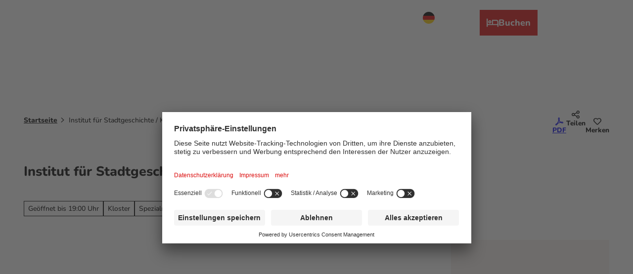

--- FILE ---
content_type: application/javascript; charset=utf-8
request_url: https://www.visitfrankfurt.travel/dist/js/ndspatterns/scrollspy/scrollspy-module-30e4f9ee.js
body_size: 832
content:
import{D as C}from"../../debounce-18c18b8d.js";const M={activeModifier:"active",linkSelector:'[data-scrollspy-target]:not([data-scrollspy-target=""])',sectionSelector:'[data-scrollspy-section]:not([data-scrollspy-nav-link=""])'};class q{constructor(o,L={}){const v={...M,...L},s=o.querySelector(".js-scrollspy-nav"),r=o.querySelector(".js-scrollspy-nav-inner"),y=o.querySelectorAll(v.linkSelector),i=document.querySelectorAll(v.sectionSelector),h=32;let a="",d=0,f=0,c=0,p=0,n=null;const m=t=>{a=t.getAttribute("data-scrollspy-section"),s.dataset.current=a,i.forEach(e=>e.classList.remove("is-active")),t.classList.add("is-active")},u=()=>{c=Math.round(parseInt(getComputedStyle(document.documentElement).getPropertyValue("--pageheader-height"))),p=Math.round(r.getBoundingClientRect().height),f=c||0,d=Math.round(r.getBoundingClientRect().top+p)+h||0,o.style.setProperty("--scrollspy-height",`${r.offsetHeight}px`)},E=()=>{u();const t=Math.round(s.getBoundingClientRect().top);f<t?m(i[0]):i.forEach(e=>{Math.round(e.getBoundingClientRect().top)<=d&&m(e)}),y.forEach(e=>{e.parentNode.classList.remove("scrollspy__nav-item--active"),e.getAttribute("data-scrollspy-target")===a&&e.parentNode.classList.add("scrollspy__nav-item--active")})},S=C.debounce(E,200),w=()=>{window.removeEventListener("scroll",S),getComputedStyle(r).getPropertyValue("--is-fixed")!=="true"&&window.addEventListener("scroll",S),n&&n.disconnect();const t=(r.getBoundingClientRect().height+document.querySelector(".js-pageheader").offsetHeight)*-1;n=new IntersectionObserver(e=>{e.forEach(l=>{l.intersectionRatio===0?(s.classList.remove("is-intersecting"),s.classList.add("is-outside"),s.setAttribute("inert","")):(s.classList.remove("is-outside"),s.classList.add("is-intersecting"),s.removeAttribute("inert"))})},{rootMargin:`${t}px 0px 0px 0px`,threshold:0}),n.observe(o)};y.forEach(t=>{t.addEventListener("click",e=>{e.preventDefault();const l=o.querySelector(`[data-scrollspy-section="${t.dataset.scrollspyTarget}"]`),b=t.dataset.scrollspyIndex==="0"?c:p+c,A=s.dataset.current?b+h:d;window.scrollTo({top:l.getBoundingClientRect().top+window.scrollY-A,behavior:"smooth"})})}),window.addEventListener("resize",()=>{u(),w()}),u(),w()}}const x=".js-scrollspy";Array.prototype.slice.call(document.querySelectorAll(x)).forEach(g=>new q(g));


--- FILE ---
content_type: application/javascript; charset=utf-8
request_url: https://www.visitfrankfurt.travel/dist/js/Icon-5b8b49b3.js
body_size: 378
content:
import{_ as u}from"./_plugin-vue_export-helper-c27b6911.js";import{o as r,a as c}from"./runtime-dom.esm-bundler-81b018f2.js";import{n as m}from"./reactivity.esm-bundler-5dc28004.js";const v={debounce(o,a,t){let n;return function(){const e=this,s=arguments,i=function(){n=null,t||o.apply(e,s)},l=t&&!n;clearTimeout(n),n=setTimeout(i,a),l&&o.apply(e,s)}}},p={props:["modifier","name"],computed:{svgSrc(){return typeof this.name>"u"||this.name===null?!1:"/dist/svg/"+document.head.querySelector('meta[name="iconpath"]').content+"/"+this.name+".svg"}}},d=["data-url"];function f(o,a,t,n,e,s){return r(),c("i",{class:m([o.modifier,"icon"]),"aria-hidden":"true"},[(r(),c("svg",{"data-url":o.svgSrc,class:"icon__svg",crossorigin:"anonymous"},null,8,d))],2)}const y=u(p,[["render",f]]);export{v as D,y as I};


--- FILE ---
content_type: application/javascript; charset=utf-8
request_url: https://www.visitfrankfurt.travel/dist/js/ndsmetasearch/site-search/site-search-95f4023b.js
body_size: 283
content:
import{_ as r}from"../../preload-helper-33d3da02.js";let o=null;const a=Array.prototype.slice.call(document.querySelectorAll(".ndsmetasearch-site-search__app")),s=t=>{const e={};return e.target=t.dataset.target,e},p=async t=>{o===null&&(o=await r(()=>import("../../site-search-app-377cabd1.js"),["js/site-search-app-377cabd1.js","js/runtime-dom.esm-bundler-81b018f2.js","js/reactivity.esm-bundler-5dc28004.js","js/vue-i18n-4dc3ace7.js","js/Icon-479a1169.js","js/debounce-18c18b8d.js","js/utlitities-1f8368d6.js","js/helpers-89890ed7.js"]));const e=s(t);o.default(t,e)};for(const t of a)p(t).then(()=>console.debug("Site search app loaded"));


--- FILE ---
content_type: application/javascript; charset=utf-8
request_url: https://www.visitfrankfurt.travel/dist/js/ndsmenu/language-menu/language-menu-variant4-6c3ba1d7.js
body_size: 449
content:
const g=".js-language-menu";function w(){const t=document.querySelector(".js-language-menu-toggle"),c=document.querySelectorAll(".js-language-menu-link");let a=!1,s="";const i=e=>{!t.contains(e.target)&&t.getAttribute("aria-pressed")==="true"&&(l(),d())},d=()=>{document.removeEventListener("click",i)},l=()=>{const e=t.getAttribute("aria-pressed")==="true",n=t.getAttribute("aria-label"),r=t.dataset.toggleLabel;t.setAttribute("aria-pressed",String(!e)),t.setAttribute("aria-label",r),t.dataset.toggleLabel=n,t.classList.toggle("is-active"),e&&t.blur()};t.addEventListener("click",()=>{l(),document.addEventListener("click",i)});const o=new Map;for(const e of document.querySelectorAll(".js-language-menu-dynamic")){const n=e.dataset.lang,u=e.dataset.provider==="conword"&&Object.prototype.hasOwnProperty.call(window,"Conword");o.set(n,e),u&&(a=!0,e.addEventListener("click",()=>{window.Conword.get_current_language()===n?(window.Conword.unset_user_language(),window.location.reload()):window.Conword.translate(n)}))}if(a){for(const e of c)e.addEventListener("click",()=>{window.Conword.unset_user_language()});document.addEventListener("Conword:translation_started",()=>{const e=window.Conword.get_current_language();if(o.has(e)&&s!==e){s=e;const n=[...o.get(e).children],r=[...t.children];t.append(...n),o.get(e).append(...r)}})}}document.querySelector(g)!==null&&w();


--- FILE ---
content_type: image/svg+xml
request_url: https://www.visitfrankfurt.travel/dist/svg/languagemenu/flag-de.svg
body_size: 20
content:
<svg xmlns="http://www.w3.org/2000/svg" viewBox="0 0 512 512"><path fill="#ffce00" d="M0 341.3h512V512H0z"/><path fill="#000" d="M0 0h512v170.7H0z"/><path fill="#d00" d="M0 170.7h512v170.6H0z"/></svg>

--- FILE ---
content_type: application/javascript; charset=utf-8
request_url: https://www.visitfrankfurt.travel/dist/js/map-loader-38692274.js
body_size: 501
content:
var a=Object.defineProperty;var s=(o,e,r)=>e in o?a(o,e,{enumerable:!0,configurable:!0,writable:!0,value:r}):o[e]=r;var t=(o,e,r)=>(s(o,typeof e!="symbol"?e+"":e,r),r);import{_ as n}from"./preload-helper-33d3da02.js";class h{constructor(e,r,i={}){t(this,"options");t(this,"container");t(this,"provider");this.container=r,this.options=i,this.provider=e}async exec(){let e;if(this.provider==="map-libre")e=await n(()=>import("./index-1b6b5c4d.js"),["js/index-1b6b5c4d.js","js/preload-helper-33d3da02.js","js/runtime-dom.esm-bundler-81b018f2.js","js/reactivity.esm-bundler-5dc28004.js","js/vue-i18n-4dc3ace7.js","js/index-b5527c62.js","js/_plugin-vue_export-helper-c27b6911.js","js/transform-d58c387b.js","js/Icon-5b8b49b3.js","js/helpers-89890ed7.js","js/ndspatterns/flatpickr/flatpickr-module-3393c8c2.js","js/settings-11fb010d.js","js/customSettings-4bdc703c.js","js/index-8bf120ef.css"]);else throw new Error(`There is no provider with the name ${this.provider}`);if(!e||!e.default)throw new Error("The module does not have a default export.");const r=e.default;return new r(this.container,this.options)}}export{h as M};


--- FILE ---
content_type: application/javascript; charset=utf-8
request_url: https://www.visitfrankfurt.travel/dist/js/utlitities-1f8368d6.js
body_size: 1254
content:
import{r as N}from"./helpers-89890ed7.js";import{M as T}from"./reactivity.esm-bundler-5dc28004.js";function i(t,e=!1){let o="";const r=structuredClone(T(t));if(e)for(const[a,n]of Object.entries(e))r[a]=n;for(const[a,n]of Object.entries(r))if(a==="searchString"){if(n==="")continue;o+=n+"/"}else if(Array.isArray(n))for(const s of n)o+=a+":"+M(s)+"/";else o+=a+":"+M(n)+"/";return o}function M(t){return typeof t=="string"||t instanceof String?t.replaceAll("/","__"):t}const S=1715955480,L=1715955485,P=1753970306,C=1753970313,A=1715955481,k="MetaGeojsonSearch",O="MetaCountSearch",p="MetaFacetsSearch",F="MetaClusterSearch",R="MetaAutocomplete";async function J(t,e,o={}){const r=i(e,o),a=r.includes("sort:random")?L:S,n=t+"All/"+r+"?type="+a;let s;try{s=await fetch(n)}catch(c){console.log("Fetching "+n+" failed",c)}return s!=null&&s.ok?s.text():(console.log("Fetching "+n+" failed with status "+(s==null?void 0:s.status)),!1)}async function U(t,e,o={}){const r=i(e,o),a=r.includes("sort:random")?C:P,n=t+"All/"+r+"?type="+a;let s;try{s=await fetch(n)}catch(c){console.log("Fetching "+n+" failed",c)}return s!=null&&s.ok?s.text():(console.log("Fetching "+n+" failed with status "+(s==null?void 0:s.status)),!1)}async function b(t,e,o={}){const r=structuredClone(T(e));if(o)for(const[a,n]of Object.entries(o))r[a]=n;return _(t,r,k,A)}async function _(t,e,o,r=S){const a=new URL(N.baseUrl);a.pathname=o+"/"+i(e),a.searchParams.set("type",String(r));let n;try{n=await fetch(a)}catch(s){console.log("Fetching "+a+" failed",s)}return n!=null&&n.ok?n.json():(console.log("Fetching "+a+" failed with status "+(n==null?void 0:n.status)),!1)}async function w(t,e,o){const r=t+F+"/"+i(e,{boundsQuery:o})+"?type="+S;let a;try{a=await fetch(r)}catch(n){console.log("Fetching "+r+" failed",n)}return a!=null&&a.ok?a.json():(console.log("Fetching "+r+" failed with status "+(a==null?void 0:a.status)),!1)}async function G(t,e){return _(t,e,O,A)}async function I(t,e){return _(t,e,p,A)}async function q(t,e){return _(t,e,R,A)}function D(t,e){return t+"All/"+encodeURI(i(e))+"#result-list-app"}function X(t,e){let o=t.endsWith("All")||t.endsWith("All/")?t:t+"All/";o+=i(e);const r={...e};history.pushState(JSON.parse(JSON.stringify(r)),"",o)}function l(t){return t*.0174532925}function m(t){return t*57.2957795}function Y(t,e,o=.1){const r=l(-90),a=l(90),n=l(-180),s=l(180),c=l(t),y=l(e),d=o/6371.01;let h=c-d,g=c+d,u,f;if(h>r&&g<a){const E=Math.asin(Math.sin(d)/Math.cos(c));u=y-E,u<n&&(u+=2*Math.PI),f=y+E,f>s&&(f-=2*Math.PI)}else h=Math.max(h,r),g=Math.min(g,a),u=n,f=s;return{lat:t,lng:e,minLat:m(h),maxLat:m(g),minLng:m(u),maxLng:m(f)}}function W(t){const e=document.createElement("div");e.innerHTML=t;const o=e.querySelector("#js-results-ajax-map-geojson");return o?JSON.parse(o.textContent):!1}function B(){if(!localStorage.getItem("ndsbookmarks"))return!1;const t=JSON.parse(localStorage.getItem("ndsbookmarks"));if(!t||!t.items||t.items.length===0)return!1;const e=[];return t.items.forEach(o=>{e.push(o.split(/_(.*)/)[1])}),e}export{B as a,J as b,b as c,G as d,W as e,U as f,D as g,i as h,I as i,q as j,w as k,Y as l,X as u};


--- FILE ---
content_type: application/javascript; charset=utf-8
request_url: https://www.visitfrankfurt.travel/dist/js/ndspopup/ndspopup/ndspopup-00366355.js
body_size: 937
content:
import{n as L}from"../../notyf-1bdf97b2.js";import{b as P,c as b}from"../../helperLib-04365025.js";import{c as j}from"../../helpers-89890ed7.js";import"../../settings-11fb010d.js";const d=".js-ndspopup-container",k=".js-ndspopup",U=".js-ndspopup-link",q=".js-ndspopup-title",l=P();async function M(e,s){let t=j()+"?ndspopup_ajax=1&pageUid="+e;s&&(t+="&uidBlacklist="+s);const o=await fetch(t);return(o==null?void 0:o.status)===204?!1:o!=null&&o.ok?o.json():(console.log("Fetching "+t+" failed with status "+(o==null?void 0:o.status)),!1)}async function _(e){const s=window.location.origin+window.location.pathname+"?type=1746778815",t=await fetch(s,{method:"POST",headers:{"Content-Type":"application/json"},body:JSON.stringify(e)});return t!=null&&t.ok?t.text():(console.log("Fetching "+s+" failed with status "+(t==null?void 0:t.status)),!1)}const C=async function(){const e=document.querySelector(d),s=e.dataset.uid,t={toggle:e.dataset.llToggle,close:e.dataset.llClose};let o;l&&(o=sessionStorage.getItem("ndspopup_popup_uids"));const i=await M(s,o);if(i){const p=await _(i);if(p){e.innerHTML=p;const n=e.querySelector(k);if(!n)return;const c=e.querySelector(U),f=e.querySelector(q),g=parseInt(n.dataset.showTimeDelay)*1e3,m=parseInt(n.dataset.showMobileOnly),y=n.dataset.icon.slice(0,-4),h=n.dataset.bigIcon>0,u=n.dataset.reduceToButton>0,S=n.dataset.reduceTranparent>0,w=n.dataset.colorscheme,T=!u,r=parseInt(n.dataset.tracking)===1&&typeof window.dataLayer<"u";if(m===1&&!b())return;setTimeout(()=>{L.open({type:"notice",icon:y,bigIcon:h,message:n.innerHTML,dismissible:T,reducible:u,reduceTransparent:S,colorscheme:w,ll:t}).on("dismiss",()=>{r&&a("Popup geschlossen")})},g),l&&D("ndspopup_popup_uids",n.dataset.popupUid);const a=I=>{window.dataLayer.push({event:"popup",action:I,category:"Popup: "+f.textContent+" [UID: "+n.dataset.popupUid+"]"})};r&&(c&&c.addEventListener("click",()=>{a("Popup Link geöffnet")}),a("Popup geöffnet"))}}},D=function(e,s){let t=sessionStorage.getItem(e);if(!t){sessionStorage.setItem(e,s);return}t=t.split(","),t.push(s),sessionStorage.setItem(e,t.join(","))};document.querySelector(d)!==null&&C();


--- FILE ---
content_type: application/javascript; charset=utf-8
request_url: https://www.visitfrankfurt.travel/dist/js/ndsbookmarks/bookmarks/bookmarks-f21da63c.js
body_size: 720
content:
import{i as s}from"../../helperLib-04365025.js";import{a as i}from"../../helpers-89890ed7.js";import"../../settings-11fb010d.js";const r=".js-bookmarks-add",n=".js-bookmarks-remove",k=".js-bookmarks-counter",u=".js-bookmarks-counter-wrap",f=".js-bookmarks-button-wrap",S=()=>{if(s()&&localStorage.getItem("ndsbookmarks")){const o=JSON.parse(localStorage.getItem("ndsbookmarks"));if(o!==null)for(const e in o.items)Object.prototype.hasOwnProperty.call(o.items,e)&&c(o.items[e])}document.querySelectorAll(r).forEach(o=>{i(o,e=>{e.preventDefault(),o.dataset.bookmarkkey&&b(o.dataset.bookmarkkey)})}),document.querySelectorAll(n).forEach(o=>{i(o,e=>{e.preventDefault(),o.dataset.bookmarkkey&&p(o.dataset.bookmarkkey)})})},b=function(o){if(s()){const e=localStorage.getItem("ndsbookmarks");let t={items:[]};e&&(t=JSON.parse(e)),t.items.includes(o)||t.items.push(o),localStorage.setItem("ndsbookmarks",JSON.stringify(t)),c(o),l(),window.dispatchEvent(new CustomEvent("bookmark-added",{detail:{itemId:o,source:"ndsbookmarks"}}))}},p=function(o){if(s()){const e=localStorage.getItem("ndsbookmarks");let t={items:[]};e!==null&&(t=JSON.parse(e));for(const a in t.items)Object.prototype.hasOwnProperty.call(t.items,a)&&t.items[a]===o&&t.items.splice(a,1);localStorage.setItem("ndsbookmarks",JSON.stringify(t)),d(o),l(),window.dispatchEvent(new CustomEvent("bookmark-removed",{detail:{itemId:o,source:"ndsbookmarks"}}))}},d=function(o){document.querySelectorAll(r).forEach(a=>{a.dataset.bookmarkkey===o&&a.classList.remove("hidden")}),document.querySelectorAll(n).forEach(a=>{a.dataset.bookmarkkey===o&&a.classList.add("hidden")})},c=function(o){[].slice.call(document.querySelectorAll(r)).forEach(e=>{e.dataset.bookmarkkey===o&&e.classList.add("hidden")}),[].slice.call(document.querySelectorAll(n)).forEach(e=>{e.dataset.bookmarkkey===o&&e.classList.remove("hidden")})},l=()=>{let o=0;if(s()&&localStorage.getItem("ndsbookmarks")){const t=JSON.parse(localStorage.getItem("ndsbookmarks"));t!==null&&(o=t.items.length)}document.querySelectorAll(u).forEach(t=>{const a=t.querySelector(k);a&&(o>0?(t.classList.add("is-active"),o>99?(a.classList.add("is-max"),a.innerHTML="99+"):(a.classList.remove("is-max"),a.innerHTML=String(o))):(a.classList.remove("is-max"),t.classList.remove("is-active"),a.innerHTML=""))})},m=()=>{const o=document.querySelector(f);o&&o.classList.add("is-visible"),window.removeEventListener("scroll",m)},v=()=>{l(),S(),window.addEventListener("scroll",m),window.addEventListener("bookmark-removed",o=>{o.detail.source&&o.detail.source==="ndsbookmarks"||d(o.detail.itemId)}),window.addEventListener("bookmark-added",o=>{o.detail.source&&o.detail.source==="ndsbookmarks"||c(o.detail.itemId)})};v();


--- FILE ---
content_type: application/javascript; charset=utf-8
request_url: https://www.visitfrankfurt.travel/dist/js/ndspatterns/time-interval/weekly-ea30f2bc.js
body_size: 1478
content:
import{c as k,o as a,a as n,b as s,h as p,q as F,w as q,F as h,f as C,j as E,y as L,l as M,m as R}from"../../runtime-dom.esm-bundler-81b018f2.js";import{c as U}from"../../petite-vue-i18n-9802df98.js";import{D as z}from"../../datetime-850286e1.js";import{c as O,b as G,d as K}from"../../time-interval-b6b1b6c5.js";import{I as w}from"../../index-b5527c62.js";import{r as A,a1 as T,t as o}from"../../reactivity.esm-bundler-5dc28004.js";import"../../_plugin-vue_export-helper-c27b6911.js";const Q={key:0,class:"ti-wrap"},X={class:"detail","data-nosnippet":""},Z={class:"detail__summary"},ee={class:"detail__summary-text","data-nosnippet":""},te={class:"ti__nav ti__nav--mt ti__nav--left"},ae=["title","onClick"],ne={class:"ti__nav-current-page"},se=["title","onClick"],oe={class:"ti__weekly"},le={key:0},re={key:1},ie={key:0},ce={key:1},de={__name:"Weekly",props:{timeIntervals:{type:Array,default(){return[]}},timeIntervalExceptions:{type:Array,default(){return[]}},locale:{type:String,default:"de"},globalId:{type:String,default:""},type:{type:String,default:""}},setup(t){const{timeIntervals:_,timeIntervalExceptions:m,locale:v,globalId:r,type:u}=t,i=A("ti__slide--left"),c=_.map(e=>O(r,e,m)),N=m.map(e=>O(r,e)),y=document.documentElement.lang||"de",D=new Intl.DateTimeFormat(y,{day:"2-digit",month:"2-digit",year:"numeric"}),P=new Intl.DateTimeFormat(y,{weekday:"long"}),Y=new Intl.DateTimeFormat(y,{hour:"2-digit",minute:"2-digit"}),J=[...Array(7).keys()].map(e=>P.format(new Date(Date.UTC(2021,5,e)))),l=A(z.now()),b=k(()=>D.format(l.value.set({weekday:1}).toJSDate())),x=k(()=>D.format(l.value.set({weekday:7}).toJSDate())),I=G(c),S=I?I.toHumanReadableText(TYPO3.lang,u,v):TYPO3.lang[`${u}.closed`],W=()=>{i.value="ti__slide--right",l.value=l.value.minus({days:7})},B=()=>{i.value="ti__slide--left",l.value=l.value.plus({days:7})},H=k(()=>K(l.value,c,N)),V=e=>{const{format:f}=Y;return`${f(e.start.toJSDate())} - ${f(e.end.toJSDate())}`};return(e,f)=>T(S)?(a(),n("div",Q,[s("details",X,[s("summary",Z,[s("span",ee,o(T(S)),1),p(w,{name:"arrow-down",modifier:"detail__summary-icon"})]),s("div",te,[s("button",{class:"btn btn--round btn--round-small",title:e.$t("simpleslider.previous"),onClick:F(W,["prevent"])},[p(w,{name:"arrow-left"})],8,ae),s("span",ne,o(b.value)+" - "+o(x.value),1),s("button",{class:"btn btn--round btn--round-small",title:e.$t("simpleslider.next"),onClick:F(B,["prevent"])},[p(w,{name:"arrow-right"})],8,se)]),p(L,{name:i.value,mode:"out-in"},{default:q(()=>[(a(),n("div",{key:b.value+x.value,class:"ti__slide"},[s("div",oe,[(a(!0),n(h,null,C(H.value,($,g)=>(a(),n(h,{key:"day-"+g},[s("div",null,o(T(J)[g]),1),$.length===0?(a(),n("div",le,o(e.$t(`${t.type}.closed`)),1)):(a(),n("div",re,[(a(!0),n(h,null,C($,(d,j)=>(a(),n("div",{key:"time-interval-"+j+"-"+g},[s("span",null,o(V(d)),1),d.exclude&&d.title?(a(),n("span",ie," ("+o(d.title)+")",1)):d.exclude?(a(),n("span",ce," ("+o(e.$t(`${t.type}.closed`))+")",1)):E("v-if",!0)]))),128))]))],64))),128))])]))]),_:1},8,["name"])])])):E("v-if",!0)}},me=t=>U({locale:"default",legacy:!1,messages:{default:{"simpleslider.previous":TYPO3.lang["simpleslider.previous"],"simpleslider.next":TYPO3.lang["simpleslider.next"],[`${t}.closed`]:TYPO3.lang[`${t}.closed`]}}}),ue=t=>{const{timeIntervals:_,timeIntervalExceptions:m,globalId:v,type:r}=JSON.parse(t.innerHTML),u=TYPO3.lang[`${r}.locale`]||"en",i=M({setup(){},render:()=>R(de,{timeIntervals:_,timeIntervalExceptions:m,globalId:v,locale:u,type:r})}),c=document.createElement("div");c.dataset.nosnippet="",t.replaceWith(c),i.use(me(r)),i.mount(c)};Array.prototype.slice.call(document.querySelectorAll(".js-ti-weekly")).forEach(t=>ue(t));


--- FILE ---
content_type: application/javascript; charset=utf-8
request_url: https://www.visitfrankfurt.travel/dist/js/vue-i18n-4dc3ace7.js
body_size: 19308
content:
import{s as dt,m as nn,t as Ge,i as Dn,n as Fn,u as Mn,c as se,v as Un,x as nt,F as an,h as wn,T as Wn}from"./runtime-dom.esm-bundler-81b018f2.js";import{$ as $n,a0 as Vn,r as ce,l as Hn}from"./reactivity.esm-bundler-5dc28004.js";/*!
  * shared v9.8.0
  * (c) 2023 kazuya kawaguchi
  * Released under the MIT License.
  */const at=typeof window<"u",ge=(e,t=!1)=>t?Symbol.for(e):Symbol(e),xn=(e,t,n)=>Yn({l:e,k:t,s:n}),Yn=e=>JSON.stringify(e).replace(/\u2028/g,"\\u2028").replace(/\u2029/g,"\\u2029").replace(/\u0027/g,"\\u0027"),Y=e=>typeof e=="number"&&isFinite(e),Gn=e=>ln(e)==="[object Date]",Ee=e=>ln(e)==="[object RegExp]",qe=e=>D(e)&&Object.keys(e).length===0,B=Object.assign;let Ot;const fe=()=>Ot||(Ot=typeof globalThis<"u"?globalThis:typeof self<"u"?self:typeof window<"u"?window:typeof global<"u"?global:{});function ht(e){return e.replace(/</g,"&lt;").replace(/>/g,"&gt;").replace(/"/g,"&quot;").replace(/'/g,"&apos;")}const Kn=Object.prototype.hasOwnProperty;function Ke(e,t){return Kn.call(e,t)}const H=Array.isArray,$=e=>typeof e=="function",h=e=>typeof e=="string",F=e=>typeof e=="boolean",U=e=>e!==null&&typeof e=="object",jn=e=>U(e)&&$(e.then)&&$(e.catch),rn=Object.prototype.toString,ln=e=>rn.call(e),D=e=>{if(!U(e))return!1;const t=Object.getPrototypeOf(e);return t===null||t.constructor===Object},Xn=e=>e==null?"":H(e)||D(e)&&e.toString===rn?JSON.stringify(e,null,2):String(e);function Bn(e,t=""){return e.reduce((n,r,s)=>s===0?n+r:n+t+r,"")}function Et(e){let t=e;return()=>++t}function Jn(e,t){typeof console<"u"&&(console.warn("[intlify] "+e),t&&console.warn(t.stack))}const Qe=e=>!U(e)||H(e);function Ye(e,t){if(Qe(e)||Qe(t))throw new Error("Invalid value");for(const n in e)Ke(e,n)&&(Qe(e[n])||Qe(t[n])?t[n]=e[n]:Ye(e[n],t[n]))}/*!
  * message-compiler v9.8.0
  * (c) 2023 kazuya kawaguchi
  * Released under the MIT License.
  */function Qn(e,t,n){return{line:e,column:t,offset:n}}function rt(e,t,n){const r={start:e,end:t};return n!=null&&(r.source=n),r}const qn=/\{([0-9a-zA-Z]+)\}/g;function Zn(e,...t){return t.length===1&&zn(t[0])&&(t=t[0]),(!t||!t.hasOwnProperty)&&(t={}),e.replace(qn,(n,r)=>t.hasOwnProperty(r)?t[r]:"")}const sn=Object.assign,pt=e=>typeof e=="string",zn=e=>e!==null&&typeof e=="object";function cn(e,t=""){return e.reduce((n,r,s)=>s===0?n+r:n+t+r,"")}const R={EXPECTED_TOKEN:1,INVALID_TOKEN_IN_PLACEHOLDER:2,UNTERMINATED_SINGLE_QUOTE_IN_PLACEHOLDER:3,UNKNOWN_ESCAPE_SEQUENCE:4,INVALID_UNICODE_ESCAPE_SEQUENCE:5,UNBALANCED_CLOSING_BRACE:6,UNTERMINATED_CLOSING_BRACE:7,EMPTY_PLACEHOLDER:8,NOT_ALLOW_NEST_PLACEHOLDER:9,INVALID_LINKED_FORMAT:10,MUST_HAVE_MESSAGES_IN_PLURAL:11,UNEXPECTED_EMPTY_LINKED_MODIFIER:12,UNEXPECTED_EMPTY_LINKED_KEY:13,UNEXPECTED_LEXICAL_ANALYSIS:14,UNHANDLED_CODEGEN_NODE_TYPE:15,UNHANDLED_MINIFIER_NODE_TYPE:16,__EXTEND_POINT__:17},ea={[R.EXPECTED_TOKEN]:"Expected token: '{0}'",[R.INVALID_TOKEN_IN_PLACEHOLDER]:"Invalid token in placeholder: '{0}'",[R.UNTERMINATED_SINGLE_QUOTE_IN_PLACEHOLDER]:"Unterminated single quote in placeholder",[R.UNKNOWN_ESCAPE_SEQUENCE]:"Unknown escape sequence: \\{0}",[R.INVALID_UNICODE_ESCAPE_SEQUENCE]:"Invalid unicode escape sequence: {0}",[R.UNBALANCED_CLOSING_BRACE]:"Unbalanced closing brace",[R.UNTERMINATED_CLOSING_BRACE]:"Unterminated closing brace",[R.EMPTY_PLACEHOLDER]:"Empty placeholder",[R.NOT_ALLOW_NEST_PLACEHOLDER]:"Not allowed nest placeholder",[R.INVALID_LINKED_FORMAT]:"Invalid linked format",[R.MUST_HAVE_MESSAGES_IN_PLURAL]:"Plural must have messages",[R.UNEXPECTED_EMPTY_LINKED_MODIFIER]:"Unexpected empty linked modifier",[R.UNEXPECTED_EMPTY_LINKED_KEY]:"Unexpected empty linked key",[R.UNEXPECTED_LEXICAL_ANALYSIS]:"Unexpected lexical analysis in token: '{0}'",[R.UNHANDLED_CODEGEN_NODE_TYPE]:"unhandled codegen node type: '{0}'",[R.UNHANDLED_MINIFIER_NODE_TYPE]:"unhandled mimifier node type: '{0}'"};function De(e,t,n={}){const{domain:r,messages:s,args:a}=n,c=Zn((s||ea)[e]||"",...a||[]),i=new SyntaxError(String(c));return i.code=e,t&&(i.location=t),i.domain=r,i}function ta(e){throw e}const ue=" ",na="\r",Q=`
`,aa=String.fromCharCode(8232),ra=String.fromCharCode(8233);function la(e){const t=e;let n=0,r=1,s=1,a=0;const c=T=>t[T]===na&&t[T+1]===Q,i=T=>t[T]===Q,u=T=>t[T]===ra,m=T=>t[T]===aa,N=T=>c(T)||i(T)||u(T)||m(T),I=()=>n,L=()=>r,C=()=>s,y=()=>a,P=T=>c(T)||u(T)||m(T)?Q:t[T],A=()=>P(n),f=()=>P(n+a);function g(){return a=0,N(n)&&(r++,s=0),c(n)&&n++,n++,s++,t[n]}function O(){return c(n+a)&&a++,a++,t[n+a]}function E(){n=0,r=1,s=1,a=0}function p(T=0){a=T}function v(){const T=n+a;for(;T!==n;)g();a=0}return{index:I,line:L,column:C,peekOffset:y,charAt:P,currentChar:A,currentPeek:f,next:g,peek:O,reset:E,resetPeek:p,skipToPeek:v}}const me=void 0,sa=".",vt="'",ca="tokenizer";function oa(e,t={}){const n=t.location!==!1,r=la(e),s=()=>r.index(),a=()=>Qn(r.line(),r.column(),r.index()),c=a(),i=s(),u={currentType:14,offset:i,startLoc:c,endLoc:c,lastType:14,lastOffset:i,lastStartLoc:c,lastEndLoc:c,braceNest:0,inLinked:!1,text:""},m=()=>u,{onError:N}=t;function I(o,l,_,...k){const S=m();if(l.column+=_,l.offset+=_,N){const M=n?rt(S.startLoc,l):null,re=De(o,M,{domain:ca,args:k});N(re)}}function L(o,l,_){o.endLoc=a(),o.currentType=l;const k={type:l};return n&&(k.loc=rt(o.startLoc,o.endLoc)),_!=null&&(k.value=_),k}const C=o=>L(o,14);function y(o,l){return o.currentChar()===l?(o.next(),l):(I(R.EXPECTED_TOKEN,a(),0,l),"")}function P(o){let l="";for(;o.currentPeek()===ue||o.currentPeek()===Q;)l+=o.currentPeek(),o.peek();return l}function A(o){const l=P(o);return o.skipToPeek(),l}function f(o){if(o===me)return!1;const l=o.charCodeAt(0);return l>=97&&l<=122||l>=65&&l<=90||l===95}function g(o){if(o===me)return!1;const l=o.charCodeAt(0);return l>=48&&l<=57}function O(o,l){const{currentType:_}=l;if(_!==2)return!1;P(o);const k=f(o.currentPeek());return o.resetPeek(),k}function E(o,l){const{currentType:_}=l;if(_!==2)return!1;P(o);const k=o.currentPeek()==="-"?o.peek():o.currentPeek(),S=g(k);return o.resetPeek(),S}function p(o,l){const{currentType:_}=l;if(_!==2)return!1;P(o);const k=o.currentPeek()===vt;return o.resetPeek(),k}function v(o,l){const{currentType:_}=l;if(_!==8)return!1;P(o);const k=o.currentPeek()===".";return o.resetPeek(),k}function T(o,l){const{currentType:_}=l;if(_!==9)return!1;P(o);const k=f(o.currentPeek());return o.resetPeek(),k}function w(o,l){const{currentType:_}=l;if(!(_===8||_===12))return!1;P(o);const k=o.currentPeek()===":";return o.resetPeek(),k}function V(o,l){const{currentType:_}=l;if(_!==10)return!1;const k=()=>{const M=o.currentPeek();return M==="{"?f(o.peek()):M==="@"||M==="%"||M==="|"||M===":"||M==="."||M===ue||!M?!1:M===Q?(o.peek(),k()):f(M)},S=k();return o.resetPeek(),S}function J(o){P(o);const l=o.currentPeek()==="|";return o.resetPeek(),l}function te(o){const l=P(o),_=o.currentPeek()==="%"&&o.peek()==="{";return o.resetPeek(),{isModulo:_,hasSpace:l.length>0}}function X(o,l=!0){const _=(S=!1,M="",re=!1)=>{const ie=o.currentPeek();return ie==="{"?M==="%"?!1:S:ie==="@"||!ie?M==="%"?!0:S:ie==="%"?(o.peek(),_(S,"%",!0)):ie==="|"?M==="%"||re?!0:!(M===ue||M===Q):ie===ue?(o.peek(),_(!0,ue,re)):ie===Q?(o.peek(),_(!0,Q,re)):!0},k=_();return l&&o.resetPeek(),k}function Z(o,l){const _=o.currentChar();return _===me?me:l(_)?(o.next(),_):null}function he(o){return Z(o,_=>{const k=_.charCodeAt(0);return k>=97&&k<=122||k>=65&&k<=90||k>=48&&k<=57||k===95||k===36})}function Fe(o){return Z(o,_=>{const k=_.charCodeAt(0);return k>=48&&k<=57})}function ae(o){return Z(o,_=>{const k=_.charCodeAt(0);return k>=48&&k<=57||k>=65&&k<=70||k>=97&&k<=102})}function pe(o){let l="",_="";for(;l=Fe(o);)_+=l;return _}function Me(o){A(o);const l=o.currentChar();return l!=="%"&&I(R.EXPECTED_TOKEN,a(),0,l),o.next(),"%"}function z(o){let l="";for(;;){const _=o.currentChar();if(_==="{"||_==="}"||_==="@"||_==="|"||!_)break;if(_==="%")if(X(o))l+=_,o.next();else break;else if(_===ue||_===Q)if(X(o))l+=_,o.next();else{if(J(o))break;l+=_,o.next()}else l+=_,o.next()}return l}function ve(o){A(o);let l="",_="";for(;l=he(o);)_+=l;return o.currentChar()===me&&I(R.UNTERMINATED_CLOSING_BRACE,a(),0),_}function Ue(o){A(o);let l="";return o.currentChar()==="-"?(o.next(),l+=`-${pe(o)}`):l+=pe(o),o.currentChar()===me&&I(R.UNTERMINATED_CLOSING_BRACE,a(),0),l}function we(o){A(o),y(o,"'");let l="",_="";const k=M=>M!==vt&&M!==Q;for(;l=Z(o,k);)l==="\\"?_+=We(o):_+=l;const S=o.currentChar();return S===Q||S===me?(I(R.UNTERMINATED_SINGLE_QUOTE_IN_PLACEHOLDER,a(),0),S===Q&&(o.next(),y(o,"'")),_):(y(o,"'"),_)}function We(o){const l=o.currentChar();switch(l){case"\\":case"'":return o.next(),`\\${l}`;case"u":return Ce(o,l,4);case"U":return Ce(o,l,6);default:return I(R.UNKNOWN_ESCAPE_SEQUENCE,a(),0,l),""}}function Ce(o,l,_){y(o,l);let k="";for(let S=0;S<_;S++){const M=ae(o);if(!M){I(R.INVALID_UNICODE_ESCAPE_SEQUENCE,a(),0,`\\${l}${k}${o.currentChar()}`);break}k+=M}return`\\${l}${k}`}function Be(o){A(o);let l="",_="";const k=S=>S!=="{"&&S!=="}"&&S!==ue&&S!==Q;for(;l=Z(o,k);)_+=l;return _}function $e(o){let l="",_="";for(;l=he(o);)_+=l;return _}function Ve(o){const l=(_=!1,k)=>{const S=o.currentChar();return S==="{"||S==="%"||S==="@"||S==="|"||S==="("||S===")"||!S||S===ue?k:S===Q||S===sa?(k+=S,o.next(),l(_,k)):(k+=S,o.next(),l(!0,k))};return l(!1,"")}function Ne(o){A(o);const l=y(o,"|");return A(o),l}function Te(o,l){let _=null;switch(o.currentChar()){case"{":return l.braceNest>=1&&I(R.NOT_ALLOW_NEST_PLACEHOLDER,a(),0),o.next(),_=L(l,2,"{"),A(o),l.braceNest++,_;case"}":return l.braceNest>0&&l.currentType===2&&I(R.EMPTY_PLACEHOLDER,a(),0),o.next(),_=L(l,3,"}"),l.braceNest--,l.braceNest>0&&A(o),l.inLinked&&l.braceNest===0&&(l.inLinked=!1),_;case"@":return l.braceNest>0&&I(R.UNTERMINATED_CLOSING_BRACE,a(),0),_=_e(o,l)||C(l),l.braceNest=0,_;default:let S=!0,M=!0,re=!0;if(J(o))return l.braceNest>0&&I(R.UNTERMINATED_CLOSING_BRACE,a(),0),_=L(l,1,Ne(o)),l.braceNest=0,l.inLinked=!1,_;if(l.braceNest>0&&(l.currentType===5||l.currentType===6||l.currentType===7))return I(R.UNTERMINATED_CLOSING_BRACE,a(),0),l.braceNest=0,be(o,l);if(S=O(o,l))return _=L(l,5,ve(o)),A(o),_;if(M=E(o,l))return _=L(l,6,Ue(o)),A(o),_;if(re=p(o,l))return _=L(l,7,we(o)),A(o),_;if(!S&&!M&&!re)return _=L(l,13,Be(o)),I(R.INVALID_TOKEN_IN_PLACEHOLDER,a(),0,_.value),A(o),_;break}return _}function _e(o,l){const{currentType:_}=l;let k=null;const S=o.currentChar();switch((_===8||_===9||_===12||_===10)&&(S===Q||S===ue)&&I(R.INVALID_LINKED_FORMAT,a(),0),S){case"@":return o.next(),k=L(l,8,"@"),l.inLinked=!0,k;case".":return A(o),o.next(),L(l,9,".");case":":return A(o),o.next(),L(l,10,":");default:return J(o)?(k=L(l,1,Ne(o)),l.braceNest=0,l.inLinked=!1,k):v(o,l)||w(o,l)?(A(o),_e(o,l)):T(o,l)?(A(o),L(l,12,$e(o))):V(o,l)?(A(o),S==="{"?Te(o,l)||k:L(l,11,Ve(o))):(_===8&&I(R.INVALID_LINKED_FORMAT,a(),0),l.braceNest=0,l.inLinked=!1,be(o,l))}}function be(o,l){let _={type:14};if(l.braceNest>0)return Te(o,l)||C(l);if(l.inLinked)return _e(o,l)||C(l);switch(o.currentChar()){case"{":return Te(o,l)||C(l);case"}":return I(R.UNBALANCED_CLOSING_BRACE,a(),0),o.next(),L(l,3,"}");case"@":return _e(o,l)||C(l);default:if(J(o))return _=L(l,1,Ne(o)),l.braceNest=0,l.inLinked=!1,_;const{isModulo:S,hasSpace:M}=te(o);if(S)return M?L(l,0,z(o)):L(l,4,Me(o));if(X(o))return L(l,0,z(o));break}return _}function He(){const{currentType:o,offset:l,startLoc:_,endLoc:k}=u;return u.lastType=o,u.lastOffset=l,u.lastStartLoc=_,u.lastEndLoc=k,u.offset=s(),u.startLoc=a(),r.currentChar()===me?L(u,14):be(r,u)}return{nextToken:He,currentOffset:s,currentPosition:a,context:m}}const ia="parser",ua=/(?:\\\\|\\'|\\u([0-9a-fA-F]{4})|\\U([0-9a-fA-F]{6}))/g;function fa(e,t,n){switch(e){case"\\\\":return"\\";case"\\'":return"'";default:{const r=parseInt(t||n,16);return r<=55295||r>=57344?String.fromCodePoint(r):"�"}}}function _a(e={}){const t=e.location!==!1,{onError:n}=e;function r(f,g,O,E,...p){const v=f.currentPosition();if(v.offset+=E,v.column+=E,n){const T=t?rt(O,v):null,w=De(g,T,{domain:ia,args:p});n(w)}}function s(f,g,O){const E={type:f};return t&&(E.start=g,E.end=g,E.loc={start:O,end:O}),E}function a(f,g,O,E){E&&(f.type=E),t&&(f.end=g,f.loc&&(f.loc.end=O))}function c(f,g){const O=f.context(),E=s(3,O.offset,O.startLoc);return E.value=g,a(E,f.currentOffset(),f.currentPosition()),E}function i(f,g){const O=f.context(),{lastOffset:E,lastStartLoc:p}=O,v=s(5,E,p);return v.index=parseInt(g,10),f.nextToken(),a(v,f.currentOffset(),f.currentPosition()),v}function u(f,g){const O=f.context(),{lastOffset:E,lastStartLoc:p}=O,v=s(4,E,p);return v.key=g,f.nextToken(),a(v,f.currentOffset(),f.currentPosition()),v}function m(f,g){const O=f.context(),{lastOffset:E,lastStartLoc:p}=O,v=s(9,E,p);return v.value=g.replace(ua,fa),f.nextToken(),a(v,f.currentOffset(),f.currentPosition()),v}function N(f){const g=f.nextToken(),O=f.context(),{lastOffset:E,lastStartLoc:p}=O,v=s(8,E,p);return g.type!==12?(r(f,R.UNEXPECTED_EMPTY_LINKED_MODIFIER,O.lastStartLoc,0),v.value="",a(v,E,p),{nextConsumeToken:g,node:v}):(g.value==null&&r(f,R.UNEXPECTED_LEXICAL_ANALYSIS,O.lastStartLoc,0,le(g)),v.value=g.value||"",a(v,f.currentOffset(),f.currentPosition()),{node:v})}function I(f,g){const O=f.context(),E=s(7,O.offset,O.startLoc);return E.value=g,a(E,f.currentOffset(),f.currentPosition()),E}function L(f){const g=f.context(),O=s(6,g.offset,g.startLoc);let E=f.nextToken();if(E.type===9){const p=N(f);O.modifier=p.node,E=p.nextConsumeToken||f.nextToken()}switch(E.type!==10&&r(f,R.UNEXPECTED_LEXICAL_ANALYSIS,g.lastStartLoc,0,le(E)),E=f.nextToken(),E.type===2&&(E=f.nextToken()),E.type){case 11:E.value==null&&r(f,R.UNEXPECTED_LEXICAL_ANALYSIS,g.lastStartLoc,0,le(E)),O.key=I(f,E.value||"");break;case 5:E.value==null&&r(f,R.UNEXPECTED_LEXICAL_ANALYSIS,g.lastStartLoc,0,le(E)),O.key=u(f,E.value||"");break;case 6:E.value==null&&r(f,R.UNEXPECTED_LEXICAL_ANALYSIS,g.lastStartLoc,0,le(E)),O.key=i(f,E.value||"");break;case 7:E.value==null&&r(f,R.UNEXPECTED_LEXICAL_ANALYSIS,g.lastStartLoc,0,le(E)),O.key=m(f,E.value||"");break;default:r(f,R.UNEXPECTED_EMPTY_LINKED_KEY,g.lastStartLoc,0);const p=f.context(),v=s(7,p.offset,p.startLoc);return v.value="",a(v,p.offset,p.startLoc),O.key=v,a(O,p.offset,p.startLoc),{nextConsumeToken:E,node:O}}return a(O,f.currentOffset(),f.currentPosition()),{node:O}}function C(f){const g=f.context(),O=g.currentType===1?f.currentOffset():g.offset,E=g.currentType===1?g.endLoc:g.startLoc,p=s(2,O,E);p.items=[];let v=null;do{const V=v||f.nextToken();switch(v=null,V.type){case 0:V.value==null&&r(f,R.UNEXPECTED_LEXICAL_ANALYSIS,g.lastStartLoc,0,le(V)),p.items.push(c(f,V.value||""));break;case 6:V.value==null&&r(f,R.UNEXPECTED_LEXICAL_ANALYSIS,g.lastStartLoc,0,le(V)),p.items.push(i(f,V.value||""));break;case 5:V.value==null&&r(f,R.UNEXPECTED_LEXICAL_ANALYSIS,g.lastStartLoc,0,le(V)),p.items.push(u(f,V.value||""));break;case 7:V.value==null&&r(f,R.UNEXPECTED_LEXICAL_ANALYSIS,g.lastStartLoc,0,le(V)),p.items.push(m(f,V.value||""));break;case 8:const J=L(f);p.items.push(J.node),v=J.nextConsumeToken||null;break}}while(g.currentType!==14&&g.currentType!==1);const T=g.currentType===1?g.lastOffset:f.currentOffset(),w=g.currentType===1?g.lastEndLoc:f.currentPosition();return a(p,T,w),p}function y(f,g,O,E){const p=f.context();let v=E.items.length===0;const T=s(1,g,O);T.cases=[],T.cases.push(E);do{const w=C(f);v||(v=w.items.length===0),T.cases.push(w)}while(p.currentType!==14);return v&&r(f,R.MUST_HAVE_MESSAGES_IN_PLURAL,O,0),a(T,f.currentOffset(),f.currentPosition()),T}function P(f){const g=f.context(),{offset:O,startLoc:E}=g,p=C(f);return g.currentType===14?p:y(f,O,E,p)}function A(f){const g=oa(f,sn({},e)),O=g.context(),E=s(0,O.offset,O.startLoc);return t&&E.loc&&(E.loc.source=f),E.body=P(g),e.onCacheKey&&(E.cacheKey=e.onCacheKey(f)),O.currentType!==14&&r(g,R.UNEXPECTED_LEXICAL_ANALYSIS,O.lastStartLoc,0,f[O.offset]||""),a(E,g.currentOffset(),g.currentPosition()),E}return{parse:A}}function le(e){if(e.type===14)return"EOF";const t=(e.value||"").replace(/\r?\n/gu,"\\n");return t.length>10?t.slice(0,9)+"…":t}function ma(e,t={}){const n={ast:e,helpers:new Set};return{context:()=>n,helper:a=>(n.helpers.add(a),a)}}function Ct(e,t){for(let n=0;n<e.length;n++)gt(e[n],t)}function gt(e,t){switch(e.type){case 1:Ct(e.cases,t),t.helper("plural");break;case 2:Ct(e.items,t);break;case 6:gt(e.key,t),t.helper("linked"),t.helper("type");break;case 5:t.helper("interpolate"),t.helper("list");break;case 4:t.helper("interpolate"),t.helper("named");break}}function da(e,t={}){const n=ma(e);n.helper("normalize"),e.body&&gt(e.body,n);const r=n.context();e.helpers=Array.from(r.helpers)}function Ea(e){const t=e.body;return t.type===2?kt(t):t.cases.forEach(n=>kt(n)),e}function kt(e){if(e.items.length===1){const t=e.items[0];(t.type===3||t.type===9)&&(e.static=t.value,delete t.value)}else{const t=[];for(let n=0;n<e.items.length;n++){const r=e.items[n];if(!(r.type===3||r.type===9)||r.value==null)break;t.push(r.value)}if(t.length===e.items.length){e.static=cn(t);for(let n=0;n<e.items.length;n++){const r=e.items[n];(r.type===3||r.type===9)&&delete r.value}}}}const ga="minifier";function Ae(e){switch(e.t=e.type,e.type){case 0:const t=e;Ae(t.body),t.b=t.body,delete t.body;break;case 1:const n=e,r=n.cases;for(let N=0;N<r.length;N++)Ae(r[N]);n.c=r,delete n.cases;break;case 2:const s=e,a=s.items;for(let N=0;N<a.length;N++)Ae(a[N]);s.i=a,delete s.items,s.static&&(s.s=s.static,delete s.static);break;case 3:case 9:case 8:case 7:const c=e;c.value&&(c.v=c.value,delete c.value);break;case 6:const i=e;Ae(i.key),i.k=i.key,delete i.key,i.modifier&&(Ae(i.modifier),i.m=i.modifier,delete i.modifier);break;case 5:const u=e;u.i=u.index,delete u.index;break;case 4:const m=e;m.k=m.key,delete m.key;break;default:throw De(R.UNHANDLED_MINIFIER_NODE_TYPE,null,{domain:ga,args:[e.type]})}delete e.type}const La="parser";function Na(e,t){const{sourceMap:n,filename:r,breakLineCode:s,needIndent:a}=t,c=t.location!==!1,i={filename:r,code:"",column:1,line:1,offset:0,map:void 0,breakLineCode:s,needIndent:a,indentLevel:0};c&&e.loc&&(i.source=e.loc.source);const u=()=>i;function m(A,f){i.code+=A}function N(A,f=!0){const g=f?s:"";m(a?g+"  ".repeat(A):g)}function I(A=!0){const f=++i.indentLevel;A&&N(f)}function L(A=!0){const f=--i.indentLevel;A&&N(f)}function C(){N(i.indentLevel)}return{context:u,push:m,indent:I,deindent:L,newline:C,helper:A=>`_${A}`,needIndent:()=>i.needIndent}}function Ta(e,t){const{helper:n}=e;e.push(`${n("linked")}(`),Pe(e,t.key),t.modifier?(e.push(", "),Pe(e,t.modifier),e.push(", _type")):e.push(", undefined, _type"),e.push(")")}function ba(e,t){const{helper:n,needIndent:r}=e;e.push(`${n("normalize")}([`),e.indent(r());const s=t.items.length;for(let a=0;a<s&&(Pe(e,t.items[a]),a!==s-1);a++)e.push(", ");e.deindent(r()),e.push("])")}function Ia(e,t){const{helper:n,needIndent:r}=e;if(t.cases.length>1){e.push(`${n("plural")}([`),e.indent(r());const s=t.cases.length;for(let a=0;a<s&&(Pe(e,t.cases[a]),a!==s-1);a++)e.push(", ");e.deindent(r()),e.push("])")}}function Oa(e,t){t.body?Pe(e,t.body):e.push("null")}function Pe(e,t){const{helper:n}=e;switch(t.type){case 0:Oa(e,t);break;case 1:Ia(e,t);break;case 2:ba(e,t);break;case 6:Ta(e,t);break;case 8:e.push(JSON.stringify(t.value),t);break;case 7:e.push(JSON.stringify(t.value),t);break;case 5:e.push(`${n("interpolate")}(${n("list")}(${t.index}))`,t);break;case 4:e.push(`${n("interpolate")}(${n("named")}(${JSON.stringify(t.key)}))`,t);break;case 9:e.push(JSON.stringify(t.value),t);break;case 3:e.push(JSON.stringify(t.value),t);break;default:throw De(R.UNHANDLED_CODEGEN_NODE_TYPE,null,{domain:La,args:[t.type]})}}const ha=(e,t={})=>{const n=pt(t.mode)?t.mode:"normal",r=pt(t.filename)?t.filename:"message.intl",s=!!t.sourceMap,a=t.breakLineCode!=null?t.breakLineCode:n==="arrow"?";":`
`,c=t.needIndent?t.needIndent:n!=="arrow",i=e.helpers||[],u=Na(e,{mode:n,filename:r,sourceMap:s,breakLineCode:a,needIndent:c});u.push(n==="normal"?"function __msg__ (ctx) {":"(ctx) => {"),u.indent(c),i.length>0&&(u.push(`const { ${cn(i.map(I=>`${I}: _${I}`),", ")} } = ctx`),u.newline()),u.push("return "),Pe(u,e),u.deindent(c),u.push("}"),delete e.helpers;const{code:m,map:N}=u.context();return{ast:e,code:m,map:N?N.toJSON():void 0}};function pa(e,t={}){const n=sn({},t),r=!!n.jit,s=!!n.minify,a=n.optimize==null?!0:n.optimize,i=_a(n).parse(e);return r?(a&&Ea(i),s&&Ae(i),{ast:i,code:""}):(da(i,n),ha(i,n))}/*!
  * core-base v9.8.0
  * (c) 2023 kazuya kawaguchi
  * Released under the MIT License.
  */function va(){typeof __INTLIFY_PROD_DEVTOOLS__!="boolean"&&(fe().__INTLIFY_PROD_DEVTOOLS__=!1),typeof __INTLIFY_JIT_COMPILATION__!="boolean"&&(fe().__INTLIFY_JIT_COMPILATION__=!1),typeof __INTLIFY_DROP_MESSAGE_COMPILER__!="boolean"&&(fe().__INTLIFY_DROP_MESSAGE_COMPILER__=!1)}const Le=[];Le[0]={w:[0],i:[3,0],"[":[4],o:[7]};Le[1]={w:[1],".":[2],"[":[4],o:[7]};Le[2]={w:[2],i:[3,0],0:[3,0]};Le[3]={i:[3,0],0:[3,0],w:[1,1],".":[2,1],"[":[4,1],o:[7,1]};Le[4]={"'":[5,0],'"':[6,0],"[":[4,2],"]":[1,3],o:8,l:[4,0]};Le[5]={"'":[4,0],o:8,l:[5,0]};Le[6]={'"':[4,0],o:8,l:[6,0]};const Ca=/^\s?(?:true|false|-?[\d.]+|'[^']*'|"[^"]*")\s?$/;function ka(e){return Ca.test(e)}function Aa(e){const t=e.charCodeAt(0),n=e.charCodeAt(e.length-1);return t===n&&(t===34||t===39)?e.slice(1,-1):e}function ya(e){if(e==null)return"o";switch(e.charCodeAt(0)){case 91:case 93:case 46:case 34:case 39:return e;case 95:case 36:case 45:return"i";case 9:case 10:case 13:case 160:case 65279:case 8232:case 8233:return"w"}return"i"}function Pa(e){const t=e.trim();return e.charAt(0)==="0"&&isNaN(parseInt(e))?!1:ka(t)?Aa(t):"*"+t}function Ra(e){const t=[];let n=-1,r=0,s=0,a,c,i,u,m,N,I;const L=[];L[0]=()=>{c===void 0?c=i:c+=i},L[1]=()=>{c!==void 0&&(t.push(c),c=void 0)},L[2]=()=>{L[0](),s++},L[3]=()=>{if(s>0)s--,r=4,L[0]();else{if(s=0,c===void 0||(c=Pa(c),c===!1))return!1;L[1]()}};function C(){const y=e[n+1];if(r===5&&y==="'"||r===6&&y==='"')return n++,i="\\"+y,L[0](),!0}for(;r!==null;)if(n++,a=e[n],!(a==="\\"&&C())){if(u=ya(a),I=Le[r],m=I[u]||I.l||8,m===8||(r=m[0],m[1]!==void 0&&(N=L[m[1]],N&&(i=a,N()===!1))))return;if(r===7)return t}}const At=new Map;function Sa(e,t){return U(e)?e[t]:null}function Da(e,t){if(!U(e))return null;let n=At.get(t);if(n||(n=Ra(t),n&&At.set(t,n)),!n)return null;const r=n.length;let s=e,a=0;for(;a<r;){const c=s[n[a]];if(c===void 0||$(s))return null;s=c,a++}return s}const Fa=e=>e,Ma=e=>"",Ua="text",wa=e=>e.length===0?"":Bn(e),Wa=Xn;function yt(e,t){return e=Math.abs(e),t===2?e?e>1?1:0:1:e?Math.min(e,2):0}function $a(e){const t=Y(e.pluralIndex)?e.pluralIndex:-1;return e.named&&(Y(e.named.count)||Y(e.named.n))?Y(e.named.count)?e.named.count:Y(e.named.n)?e.named.n:t:t}function Va(e,t){t.count||(t.count=e),t.n||(t.n=e)}function Ha(e={}){const t=e.locale,n=$a(e),r=U(e.pluralRules)&&h(t)&&$(e.pluralRules[t])?e.pluralRules[t]:yt,s=U(e.pluralRules)&&h(t)&&$(e.pluralRules[t])?yt:void 0,a=f=>f[r(n,f.length,s)],c=e.list||[],i=f=>c[f],u=e.named||{};Y(e.pluralIndex)&&Va(n,u);const m=f=>u[f];function N(f){const g=$(e.messages)?e.messages(f):U(e.messages)?e.messages[f]:!1;return g||(e.parent?e.parent.message(f):Ma)}const I=f=>e.modifiers?e.modifiers[f]:Fa,L=D(e.processor)&&$(e.processor.normalize)?e.processor.normalize:wa,C=D(e.processor)&&$(e.processor.interpolate)?e.processor.interpolate:Wa,y=D(e.processor)&&h(e.processor.type)?e.processor.type:Ua,A={list:i,named:m,plural:a,linked:(f,...g)=>{const[O,E]=g;let p="text",v="";g.length===1?U(O)?(v=O.modifier||v,p=O.type||p):h(O)&&(v=O||v):g.length===2&&(h(O)&&(v=O||v),h(E)&&(p=E||p));const T=N(f)(A),w=p==="vnode"&&H(T)&&v?T[0]:T;return v?I(v)(w,p):w},message:N,type:y,interpolate:C,normalize:L,values:B({},c,u)};return A}let je=null;function xa(e){je=e}function Ya(e,t,n){je&&je.emit("i18n:init",{timestamp:Date.now(),i18n:e,version:t,meta:n})}const Ga=Ka("function:translate");function Ka(e){return t=>je&&je.emit(e,t)}const ja={NOT_FOUND_KEY:1,FALLBACK_TO_TRANSLATE:2,CANNOT_FORMAT_NUMBER:3,FALLBACK_TO_NUMBER_FORMAT:4,CANNOT_FORMAT_DATE:5,FALLBACK_TO_DATE_FORMAT:6,EXPERIMENTAL_CUSTOM_MESSAGE_COMPILER:7,__EXTEND_POINT__:8},on=R.__EXTEND_POINT__,Oe=Et(on),ne={INVALID_ARGUMENT:on,INVALID_DATE_ARGUMENT:Oe(),INVALID_ISO_DATE_ARGUMENT:Oe(),NOT_SUPPORT_NON_STRING_MESSAGE:Oe(),NOT_SUPPORT_LOCALE_PROMISE_VALUE:Oe(),NOT_SUPPORT_LOCALE_ASYNC_FUNCTION:Oe(),NOT_SUPPORT_LOCALE_TYPE:Oe(),__EXTEND_POINT__:Oe()};function oe(e){return De(e,null,void 0)}function Lt(e,t){return t.locale!=null?Pt(t.locale):Pt(e.locale)}let et;function Pt(e){if(h(e))return e;if($(e)){if(e.resolvedOnce&&et!=null)return et;if(e.constructor.name==="Function"){const t=e();if(jn(t))throw oe(ne.NOT_SUPPORT_LOCALE_PROMISE_VALUE);return et=t}else throw oe(ne.NOT_SUPPORT_LOCALE_ASYNC_FUNCTION)}else throw oe(ne.NOT_SUPPORT_LOCALE_TYPE)}function Xa(e,t,n){return[...new Set([n,...H(t)?t:U(t)?Object.keys(t):h(t)?[t]:[n]])]}function un(e,t,n){const r=h(n)?n:Re,s=e;s.__localeChainCache||(s.__localeChainCache=new Map);let a=s.__localeChainCache.get(r);if(!a){a=[];let c=[n];for(;H(c);)c=Rt(a,c,t);const i=H(t)||!D(t)?t:t.default?t.default:null;c=h(i)?[i]:i,H(c)&&Rt(a,c,!1),s.__localeChainCache.set(r,a)}return a}function Rt(e,t,n){let r=!0;for(let s=0;s<t.length&&F(r);s++){const a=t[s];h(a)&&(r=Ba(e,t[s],n))}return r}function Ba(e,t,n){let r;const s=t.split("-");do{const a=s.join("-");r=Ja(e,a,n),s.splice(-1,1)}while(s.length&&r===!0);return r}function Ja(e,t,n){let r=!1;if(!e.includes(t)&&(r=!0,t)){r=t[t.length-1]!=="!";const s=t.replace(/!/g,"");e.push(s),(H(n)||D(n))&&n[s]&&(r=n[s])}return r}const Qa="9.8.0",Ze=-1,Re="en-US",St="",Dt=e=>`${e.charAt(0).toLocaleUpperCase()}${e.substr(1)}`;function qa(){return{upper:(e,t)=>t==="text"&&h(e)?e.toUpperCase():t==="vnode"&&U(e)&&"__v_isVNode"in e?e.children.toUpperCase():e,lower:(e,t)=>t==="text"&&h(e)?e.toLowerCase():t==="vnode"&&U(e)&&"__v_isVNode"in e?e.children.toLowerCase():e,capitalize:(e,t)=>t==="text"&&h(e)?Dt(e):t==="vnode"&&U(e)&&"__v_isVNode"in e?Dt(e.children):e}}let fn;function Ft(e){fn=e}let _n;function Za(e){_n=e}let mn;function za(e){mn=e}let dn=null;const er=e=>{dn=e},tr=()=>dn;let En=null;const Mt=e=>{En=e},nr=()=>En;let Ut=0;function ar(e={}){const t=$(e.onWarn)?e.onWarn:Jn,n=h(e.version)?e.version:Qa,r=h(e.locale)||$(e.locale)?e.locale:Re,s=$(r)?Re:r,a=H(e.fallbackLocale)||D(e.fallbackLocale)||h(e.fallbackLocale)||e.fallbackLocale===!1?e.fallbackLocale:s,c=D(e.messages)?e.messages:{[s]:{}},i=D(e.datetimeFormats)?e.datetimeFormats:{[s]:{}},u=D(e.numberFormats)?e.numberFormats:{[s]:{}},m=B({},e.modifiers||{},qa()),N=e.pluralRules||{},I=$(e.missing)?e.missing:null,L=F(e.missingWarn)||Ee(e.missingWarn)?e.missingWarn:!0,C=F(e.fallbackWarn)||Ee(e.fallbackWarn)?e.fallbackWarn:!0,y=!!e.fallbackFormat,P=!!e.unresolving,A=$(e.postTranslation)?e.postTranslation:null,f=D(e.processor)?e.processor:null,g=F(e.warnHtmlMessage)?e.warnHtmlMessage:!0,O=!!e.escapeParameter,E=$(e.messageCompiler)?e.messageCompiler:fn,p=$(e.messageResolver)?e.messageResolver:_n||Sa,v=$(e.localeFallbacker)?e.localeFallbacker:mn||Xa,T=U(e.fallbackContext)?e.fallbackContext:void 0,w=e,V=U(w.__datetimeFormatters)?w.__datetimeFormatters:new Map,J=U(w.__numberFormatters)?w.__numberFormatters:new Map,te=U(w.__meta)?w.__meta:{};Ut++;const X={version:n,cid:Ut,locale:r,fallbackLocale:a,messages:c,modifiers:m,pluralRules:N,missing:I,missingWarn:L,fallbackWarn:C,fallbackFormat:y,unresolving:P,postTranslation:A,processor:f,warnHtmlMessage:g,escapeParameter:O,messageCompiler:E,messageResolver:p,localeFallbacker:v,fallbackContext:T,onWarn:t,__meta:te};return X.datetimeFormats=i,X.numberFormats=u,X.__datetimeFormatters=V,X.__numberFormatters=J,__INTLIFY_PROD_DEVTOOLS__&&Ya(X,n,te),X}function Nt(e,t,n,r,s){const{missing:a,onWarn:c}=e;if(a!==null){const i=a(e,n,t,s);return h(i)?i:t}else return t}function xe(e,t,n){const r=e;r.__localeChainCache=new Map,e.localeFallbacker(e,n,t)}function tt(e){return n=>rr(n,e)}function rr(e,t){const n=t.b||t.body;if((n.t||n.type)===1){const r=n,s=r.c||r.cases;return e.plural(s.reduce((a,c)=>[...a,wt(e,c)],[]))}else return wt(e,n)}function wt(e,t){const n=t.s||t.static;if(n)return e.type==="text"?n:e.normalize([n]);{const r=(t.i||t.items).reduce((s,a)=>[...s,lt(e,a)],[]);return e.normalize(r)}}function lt(e,t){const n=t.t||t.type;switch(n){case 3:const r=t;return r.v||r.value;case 9:const s=t;return s.v||s.value;case 4:const a=t;return e.interpolate(e.named(a.k||a.key));case 5:const c=t;return e.interpolate(e.list(c.i!=null?c.i:c.index));case 6:const i=t,u=i.m||i.modifier;return e.linked(lt(e,i.k||i.key),u?lt(e,u):void 0,e.type);case 7:const m=t;return m.v||m.value;case 8:const N=t;return N.v||N.value;default:throw new Error(`unhandled node type on format message part: ${n}`)}}const gn=e=>e;let ye=Object.create(null);const Se=e=>U(e)&&(e.t===0||e.type===0)&&("b"in e||"body"in e);function Ln(e,t={}){let n=!1;const r=t.onError||ta;return t.onError=s=>{n=!0,r(s)},{...pa(e,t),detectError:n}}const lr=(e,t)=>{if(!h(e))throw oe(ne.NOT_SUPPORT_NON_STRING_MESSAGE);{F(t.warnHtmlMessage)&&t.warnHtmlMessage;const r=(t.onCacheKey||gn)(e),s=ye[r];if(s)return s;const{code:a,detectError:c}=Ln(e,t),i=new Function(`return ${a}`)();return c?i:ye[r]=i}};function sr(e,t){if(__INTLIFY_JIT_COMPILATION__&&!__INTLIFY_DROP_MESSAGE_COMPILER__&&h(e)){F(t.warnHtmlMessage)&&t.warnHtmlMessage;const r=(t.onCacheKey||gn)(e),s=ye[r];if(s)return s;const{ast:a,detectError:c}=Ln(e,{...t,location:!1,jit:!0}),i=tt(a);return c?i:ye[r]=i}else{const n=e.cacheKey;if(n){const r=ye[n];return r||(ye[n]=tt(e))}else return tt(e)}}const Wt=()=>"",ee=e=>$(e);function $t(e,...t){const{fallbackFormat:n,postTranslation:r,unresolving:s,messageCompiler:a,fallbackLocale:c,messages:i}=e,[u,m]=st(...t),N=F(m.missingWarn)?m.missingWarn:e.missingWarn,I=F(m.fallbackWarn)?m.fallbackWarn:e.fallbackWarn,L=F(m.escapeParameter)?m.escapeParameter:e.escapeParameter,C=!!m.resolvedMessage,y=h(m.default)||F(m.default)?F(m.default)?a?u:()=>u:m.default:n?a?u:()=>u:"",P=n||y!=="",A=Lt(e,m);L&&cr(m);let[f,g,O]=C?[u,A,i[A]||{}]:Nn(e,u,A,c,I,N),E=f,p=u;if(!C&&!(h(E)||Se(E)||ee(E))&&P&&(E=y,p=E),!C&&(!(h(E)||Se(E)||ee(E))||!h(g)))return s?Ze:u;let v=!1;const T=()=>{v=!0},w=ee(E)?E:Tn(e,u,g,E,p,T);if(v)return E;const V=ur(e,g,O,m),J=Ha(V),te=or(e,w,J),X=r?r(te,u):te;if(__INTLIFY_PROD_DEVTOOLS__){const Z={timestamp:Date.now(),key:h(u)?u:ee(E)?E.key:"",locale:g||(ee(E)?E.locale:""),format:h(E)?E:ee(E)?E.source:"",message:X};Z.meta=B({},e.__meta,tr()||{}),Ga(Z)}return X}function cr(e){H(e.list)?e.list=e.list.map(t=>h(t)?ht(t):t):U(e.named)&&Object.keys(e.named).forEach(t=>{h(e.named[t])&&(e.named[t]=ht(e.named[t]))})}function Nn(e,t,n,r,s,a){const{messages:c,onWarn:i,messageResolver:u,localeFallbacker:m}=e,N=m(e,r,n);let I={},L,C=null;const y="translate";for(let P=0;P<N.length&&(L=N[P],I=c[L]||{},(C=u(I,t))===null&&(C=I[t]),!(h(C)||Se(C)||ee(C)));P++){const A=Nt(e,t,L,a,y);A!==t&&(C=A)}return[C,L,I]}function Tn(e,t,n,r,s,a){const{messageCompiler:c,warnHtmlMessage:i}=e;if(ee(r)){const m=r;return m.locale=m.locale||n,m.key=m.key||t,m}if(c==null){const m=()=>r;return m.locale=n,m.key=t,m}const u=c(r,ir(e,n,s,r,i,a));return u.locale=n,u.key=t,u.source=r,u}function or(e,t,n){return t(n)}function st(...e){const[t,n,r]=e,s={};if(!h(t)&&!Y(t)&&!ee(t)&&!Se(t))throw oe(ne.INVALID_ARGUMENT);const a=Y(t)?String(t):(ee(t),t);return Y(n)?s.plural=n:h(n)?s.default=n:D(n)&&!qe(n)?s.named=n:H(n)&&(s.list=n),Y(r)?s.plural=r:h(r)?s.default=r:D(r)&&B(s,r),[a,s]}function ir(e,t,n,r,s,a){return{locale:t,key:n,warnHtmlMessage:s,onError:c=>{throw a&&a(c),c},onCacheKey:c=>xn(t,n,c)}}function ur(e,t,n,r){const{modifiers:s,pluralRules:a,messageResolver:c,fallbackLocale:i,fallbackWarn:u,missingWarn:m,fallbackContext:N}=e,L={locale:t,modifiers:s,pluralRules:a,messages:C=>{let y=c(n,C);if(y==null&&N){const[,,P]=Nn(N,C,t,i,u,m);y=c(P,C)}if(h(y)||Se(y)){let P=!1;const f=Tn(e,C,t,y,C,()=>{P=!0});return P?Wt:f}else return ee(y)?y:Wt}};return e.processor&&(L.processor=e.processor),r.list&&(L.list=r.list),r.named&&(L.named=r.named),Y(r.plural)&&(L.pluralIndex=r.plural),L}function Vt(e,...t){const{datetimeFormats:n,unresolving:r,fallbackLocale:s,onWarn:a,localeFallbacker:c}=e,{__datetimeFormatters:i}=e,[u,m,N,I]=ct(...t),L=F(N.missingWarn)?N.missingWarn:e.missingWarn;F(N.fallbackWarn)?N.fallbackWarn:e.fallbackWarn;const C=!!N.part,y=Lt(e,N),P=c(e,s,y);if(!h(u)||u==="")return new Intl.DateTimeFormat(y,I).format(m);let A={},f,g=null;const O="datetime format";for(let v=0;v<P.length&&(f=P[v],A=n[f]||{},g=A[u],!D(g));v++)Nt(e,u,f,L,O);if(!D(g)||!h(f))return r?Ze:u;let E=`${f}__${u}`;qe(I)||(E=`${E}__${JSON.stringify(I)}`);let p=i.get(E);return p||(p=new Intl.DateTimeFormat(f,B({},g,I)),i.set(E,p)),C?p.formatToParts(m):p.format(m)}const bn=["localeMatcher","weekday","era","year","month","day","hour","minute","second","timeZoneName","formatMatcher","hour12","timeZone","dateStyle","timeStyle","calendar","dayPeriod","numberingSystem","hourCycle","fractionalSecondDigits"];function ct(...e){const[t,n,r,s]=e,a={};let c={},i;if(h(t)){const u=t.match(/(\d{4}-\d{2}-\d{2})(T|\s)?(.*)/);if(!u)throw oe(ne.INVALID_ISO_DATE_ARGUMENT);const m=u[3]?u[3].trim().startsWith("T")?`${u[1].trim()}${u[3].trim()}`:`${u[1].trim()}T${u[3].trim()}`:u[1].trim();i=new Date(m);try{i.toISOString()}catch{throw oe(ne.INVALID_ISO_DATE_ARGUMENT)}}else if(Gn(t)){if(isNaN(t.getTime()))throw oe(ne.INVALID_DATE_ARGUMENT);i=t}else if(Y(t))i=t;else throw oe(ne.INVALID_ARGUMENT);return h(n)?a.key=n:D(n)&&Object.keys(n).forEach(u=>{bn.includes(u)?c[u]=n[u]:a[u]=n[u]}),h(r)?a.locale=r:D(r)&&(c=r),D(s)&&(c=s),[a.key||"",i,a,c]}function Ht(e,t,n){const r=e;for(const s in n){const a=`${t}__${s}`;r.__datetimeFormatters.has(a)&&r.__datetimeFormatters.delete(a)}}function xt(e,...t){const{numberFormats:n,unresolving:r,fallbackLocale:s,onWarn:a,localeFallbacker:c}=e,{__numberFormatters:i}=e,[u,m,N,I]=ot(...t),L=F(N.missingWarn)?N.missingWarn:e.missingWarn;F(N.fallbackWarn)?N.fallbackWarn:e.fallbackWarn;const C=!!N.part,y=Lt(e,N),P=c(e,s,y);if(!h(u)||u==="")return new Intl.NumberFormat(y,I).format(m);let A={},f,g=null;const O="number format";for(let v=0;v<P.length&&(f=P[v],A=n[f]||{},g=A[u],!D(g));v++)Nt(e,u,f,L,O);if(!D(g)||!h(f))return r?Ze:u;let E=`${f}__${u}`;qe(I)||(E=`${E}__${JSON.stringify(I)}`);let p=i.get(E);return p||(p=new Intl.NumberFormat(f,B({},g,I)),i.set(E,p)),C?p.formatToParts(m):p.format(m)}const In=["localeMatcher","style","currency","currencyDisplay","currencySign","useGrouping","minimumIntegerDigits","minimumFractionDigits","maximumFractionDigits","minimumSignificantDigits","maximumSignificantDigits","compactDisplay","notation","signDisplay","unit","unitDisplay","roundingMode","roundingPriority","roundingIncrement","trailingZeroDisplay"];function ot(...e){const[t,n,r,s]=e,a={};let c={};if(!Y(t))throw oe(ne.INVALID_ARGUMENT);const i=t;return h(n)?a.key=n:D(n)&&Object.keys(n).forEach(u=>{In.includes(u)?c[u]=n[u]:a[u]=n[u]}),h(r)?a.locale=r:D(r)&&(c=r),D(s)&&(c=s),[a.key||"",i,a,c]}function Yt(e,t,n){const r=e;for(const s in n){const a=`${t}__${s}`;r.__numberFormatters.has(a)&&r.__numberFormatters.delete(a)}}va();/*!
  * vue-i18n v9.8.0
  * (c) 2023 kazuya kawaguchi
  * Released under the MIT License.
  */const fr="9.8.0";function _r(){typeof __VUE_I18N_FULL_INSTALL__!="boolean"&&(fe().__VUE_I18N_FULL_INSTALL__=!0),typeof __VUE_I18N_LEGACY_API__!="boolean"&&(fe().__VUE_I18N_LEGACY_API__=!0),typeof __INTLIFY_JIT_COMPILATION__!="boolean"&&(fe().__INTLIFY_JIT_COMPILATION__=!1),typeof __INTLIFY_DROP_MESSAGE_COMPILER__!="boolean"&&(fe().__INTLIFY_DROP_MESSAGE_COMPILER__=!1),typeof __INTLIFY_PROD_DEVTOOLS__!="boolean"&&(fe().__INTLIFY_PROD_DEVTOOLS__=!1)}const On=ja.__EXTEND_POINT__,de=Et(On);de(),de(),de(),de(),de(),de(),de(),de();const hn=ne.__EXTEND_POINT__,q=Et(hn),G={UNEXPECTED_RETURN_TYPE:hn,INVALID_ARGUMENT:q(),MUST_BE_CALL_SETUP_TOP:q(),NOT_INSTALLED:q(),NOT_AVAILABLE_IN_LEGACY_MODE:q(),REQUIRED_VALUE:q(),INVALID_VALUE:q(),CANNOT_SETUP_VUE_DEVTOOLS_PLUGIN:q(),NOT_INSTALLED_WITH_PROVIDE:q(),UNEXPECTED_ERROR:q(),NOT_COMPATIBLE_LEGACY_VUE_I18N:q(),BRIDGE_SUPPORT_VUE_2_ONLY:q(),MUST_DEFINE_I18N_OPTION_IN_ALLOW_COMPOSITION:q(),NOT_AVAILABLE_COMPOSITION_IN_LEGACY:q(),__EXTEND_POINT__:q()};function j(e,...t){return De(e,null,void 0)}const it=ge("__translateVNode"),ut=ge("__datetimeParts"),ft=ge("__numberParts"),pn=ge("__setPluralRules"),vn=ge("__injectWithOption"),_t=ge("__dispose");function Xe(e){if(!U(e))return e;for(const t in e)if(Ke(e,t))if(!t.includes("."))U(e[t])&&Xe(e[t]);else{const n=t.split("."),r=n.length-1;let s=e,a=!1;for(let c=0;c<r;c++){if(n[c]in s||(s[n[c]]={}),!U(s[n[c]])){a=!0;break}s=s[n[c]]}a||(s[n[r]]=e[t],delete e[t]),U(s[n[r]])&&Xe(s[n[r]])}return e}function ze(e,t){const{messages:n,__i18n:r,messageResolver:s,flatJson:a}=t,c=D(n)?n:H(r)?{}:{[e]:{}};if(H(r)&&r.forEach(i=>{if("locale"in i&&"resource"in i){const{locale:u,resource:m}=i;u?(c[u]=c[u]||{},Ye(m,c[u])):Ye(m,c)}else h(i)&&Ye(JSON.parse(i),c)}),s==null&&a)for(const i in c)Ke(c,i)&&Xe(c[i]);return c}function Cn(e){return e.type}function kn(e,t,n){let r=U(t.messages)?t.messages:{};"__i18nGlobal"in n&&(r=ze(e.locale.value,{messages:r,__i18n:n.__i18nGlobal}));const s=Object.keys(r);s.length&&s.forEach(a=>{e.mergeLocaleMessage(a,r[a])});{if(U(t.datetimeFormats)){const a=Object.keys(t.datetimeFormats);a.length&&a.forEach(c=>{e.mergeDateTimeFormat(c,t.datetimeFormats[c])})}if(U(t.numberFormats)){const a=Object.keys(t.numberFormats);a.length&&a.forEach(c=>{e.mergeNumberFormat(c,t.numberFormats[c])})}}}function Gt(e){return wn(Wn,null,e,0)}const Kt="__INTLIFY_META__",jt=()=>[],mr=()=>!1;let Xt=0;function Bt(e){return(t,n,r,s)=>e(n,r,Ge()||void 0,s)}const dr=()=>{const e=Ge();let t=null;return e&&(t=Cn(e)[Kt])?{[Kt]:t}:null};function Tt(e={},t){const{__root:n,__injectWithOption:r}=e,s=n===void 0,a=e.flatJson;let c=F(e.inheritLocale)?e.inheritLocale:!0;const i=ce(n&&c?n.locale.value:h(e.locale)?e.locale:Re),u=ce(n&&c?n.fallbackLocale.value:h(e.fallbackLocale)||H(e.fallbackLocale)||D(e.fallbackLocale)||e.fallbackLocale===!1?e.fallbackLocale:i.value),m=ce(ze(i.value,e)),N=ce(D(e.datetimeFormats)?e.datetimeFormats:{[i.value]:{}}),I=ce(D(e.numberFormats)?e.numberFormats:{[i.value]:{}});let L=n?n.missingWarn:F(e.missingWarn)||Ee(e.missingWarn)?e.missingWarn:!0,C=n?n.fallbackWarn:F(e.fallbackWarn)||Ee(e.fallbackWarn)?e.fallbackWarn:!0,y=n?n.fallbackRoot:F(e.fallbackRoot)?e.fallbackRoot:!0,P=!!e.fallbackFormat,A=$(e.missing)?e.missing:null,f=$(e.missing)?Bt(e.missing):null,g=$(e.postTranslation)?e.postTranslation:null,O=n?n.warnHtmlMessage:F(e.warnHtmlMessage)?e.warnHtmlMessage:!0,E=!!e.escapeParameter;const p=n?n.modifiers:D(e.modifiers)?e.modifiers:{};let v=e.pluralRules||n&&n.pluralRules,T;T=(()=>{s&&Mt(null);const d={version:fr,locale:i.value,fallbackLocale:u.value,messages:m.value,modifiers:p,pluralRules:v,missing:f===null?void 0:f,missingWarn:L,fallbackWarn:C,fallbackFormat:P,unresolving:!0,postTranslation:g===null?void 0:g,warnHtmlMessage:O,escapeParameter:E,messageResolver:e.messageResolver,messageCompiler:e.messageCompiler,__meta:{framework:"vue"}};d.datetimeFormats=N.value,d.numberFormats=I.value,d.__datetimeFormatters=D(T)?T.__datetimeFormatters:void 0,d.__numberFormatters=D(T)?T.__numberFormatters:void 0;const b=ar(d);return s&&Mt(b),b})(),xe(T,i.value,u.value);function V(){return[i.value,u.value,m.value,N.value,I.value]}const J=se({get:()=>i.value,set:d=>{i.value=d,T.locale=i.value}}),te=se({get:()=>u.value,set:d=>{u.value=d,T.fallbackLocale=u.value,xe(T,i.value,d)}}),X=se(()=>m.value),Z=se(()=>N.value),he=se(()=>I.value);function Fe(){return $(g)?g:null}function ae(d){g=d,T.postTranslation=d}function pe(){return A}function Me(d){d!==null&&(f=Bt(d)),A=d,T.missing=f}const z=(d,b,W,x,Ie,Je)=>{V();let ke;try{__INTLIFY_PROD_DEVTOOLS__,s||(T.fallbackContext=n?nr():void 0),ke=d(T)}finally{__INTLIFY_PROD_DEVTOOLS__,s||(T.fallbackContext=void 0)}if(W!=="translate exists"&&Y(ke)&&ke===Ze||W==="translate exists"&&!ke){const[Sn,Ur]=b();return n&&y?x(n):Ie(Sn)}else{if(Je(ke))return ke;throw j(G.UNEXPECTED_RETURN_TYPE)}};function ve(...d){return z(b=>Reflect.apply($t,null,[b,...d]),()=>st(...d),"translate",b=>Reflect.apply(b.t,b,[...d]),b=>b,b=>h(b))}function Ue(...d){const[b,W,x]=d;if(x&&!U(x))throw j(G.INVALID_ARGUMENT);return ve(b,W,B({resolvedMessage:!0},x||{}))}function we(...d){return z(b=>Reflect.apply(Vt,null,[b,...d]),()=>ct(...d),"datetime format",b=>Reflect.apply(b.d,b,[...d]),()=>St,b=>h(b))}function We(...d){return z(b=>Reflect.apply(xt,null,[b,...d]),()=>ot(...d),"number format",b=>Reflect.apply(b.n,b,[...d]),()=>St,b=>h(b))}function Ce(d){return d.map(b=>h(b)||Y(b)||F(b)?Gt(String(b)):b)}const $e={normalize:Ce,interpolate:d=>d,type:"vnode"};function Ve(...d){return z(b=>{let W;const x=b;try{x.processor=$e,W=Reflect.apply($t,null,[x,...d])}finally{x.processor=null}return W},()=>st(...d),"translate",b=>b[it](...d),b=>[Gt(b)],b=>H(b))}function Ne(...d){return z(b=>Reflect.apply(xt,null,[b,...d]),()=>ot(...d),"number format",b=>b[ft](...d),jt,b=>h(b)||H(b))}function Te(...d){return z(b=>Reflect.apply(Vt,null,[b,...d]),()=>ct(...d),"datetime format",b=>b[ut](...d),jt,b=>h(b)||H(b))}function _e(d){v=d,T.pluralRules=v}function be(d,b){return z(()=>{if(!d)return!1;const W=h(b)?b:i.value,x=l(W),Ie=T.messageResolver(x,d);return Se(Ie)||ee(Ie)||h(Ie)},()=>[d],"translate exists",W=>Reflect.apply(W.te,W,[d,b]),mr,W=>F(W))}function He(d){let b=null;const W=un(T,u.value,i.value);for(let x=0;x<W.length;x++){const Ie=m.value[W[x]]||{},Je=T.messageResolver(Ie,d);if(Je!=null){b=Je;break}}return b}function o(d){const b=He(d);return b??(n?n.tm(d)||{}:{})}function l(d){return m.value[d]||{}}function _(d,b){if(a){const W={[d]:b};for(const x in W)Ke(W,x)&&Xe(W[x]);b=W[d]}m.value[d]=b,T.messages=m.value}function k(d,b){m.value[d]=m.value[d]||{};const W={[d]:b};for(const x in W)Ke(W,x)&&Xe(W[x]);b=W[d],Ye(b,m.value[d]),T.messages=m.value}function S(d){return N.value[d]||{}}function M(d,b){N.value[d]=b,T.datetimeFormats=N.value,Ht(T,d,b)}function re(d,b){N.value[d]=B(N.value[d]||{},b),T.datetimeFormats=N.value,Ht(T,d,b)}function ie(d){return I.value[d]||{}}function Pn(d,b){I.value[d]=b,T.numberFormats=I.value,Yt(T,d,b)}function Rn(d,b){I.value[d]=B(I.value[d]||{},b),T.numberFormats=I.value,Yt(T,d,b)}Xt++,n&&at&&(nt(n.locale,d=>{c&&(i.value=d,T.locale=d,xe(T,i.value,u.value))}),nt(n.fallbackLocale,d=>{c&&(u.value=d,T.fallbackLocale=d,xe(T,i.value,u.value))}));const K={id:Xt,locale:J,fallbackLocale:te,get inheritLocale(){return c},set inheritLocale(d){c=d,d&&n&&(i.value=n.locale.value,u.value=n.fallbackLocale.value,xe(T,i.value,u.value))},get availableLocales(){return Object.keys(m.value).sort()},messages:X,get modifiers(){return p},get pluralRules(){return v||{}},get isGlobal(){return s},get missingWarn(){return L},set missingWarn(d){L=d,T.missingWarn=L},get fallbackWarn(){return C},set fallbackWarn(d){C=d,T.fallbackWarn=C},get fallbackRoot(){return y},set fallbackRoot(d){y=d},get fallbackFormat(){return P},set fallbackFormat(d){P=d,T.fallbackFormat=P},get warnHtmlMessage(){return O},set warnHtmlMessage(d){O=d,T.warnHtmlMessage=d},get escapeParameter(){return E},set escapeParameter(d){E=d,T.escapeParameter=d},t:ve,getLocaleMessage:l,setLocaleMessage:_,mergeLocaleMessage:k,getPostTranslationHandler:Fe,setPostTranslationHandler:ae,getMissingHandler:pe,setMissingHandler:Me,[pn]:_e};return K.datetimeFormats=Z,K.numberFormats=he,K.rt=Ue,K.te=be,K.tm=o,K.d=we,K.n=We,K.getDateTimeFormat=S,K.setDateTimeFormat=M,K.mergeDateTimeFormat=re,K.getNumberFormat=ie,K.setNumberFormat=Pn,K.mergeNumberFormat=Rn,K[vn]=r,K[it]=Ve,K[ut]=Te,K[ft]=Ne,K}function Er(e){const t=h(e.locale)?e.locale:Re,n=h(e.fallbackLocale)||H(e.fallbackLocale)||D(e.fallbackLocale)||e.fallbackLocale===!1?e.fallbackLocale:t,r=$(e.missing)?e.missing:void 0,s=F(e.silentTranslationWarn)||Ee(e.silentTranslationWarn)?!e.silentTranslationWarn:!0,a=F(e.silentFallbackWarn)||Ee(e.silentFallbackWarn)?!e.silentFallbackWarn:!0,c=F(e.fallbackRoot)?e.fallbackRoot:!0,i=!!e.formatFallbackMessages,u=D(e.modifiers)?e.modifiers:{},m=e.pluralizationRules,N=$(e.postTranslation)?e.postTranslation:void 0,I=h(e.warnHtmlInMessage)?e.warnHtmlInMessage!=="off":!0,L=!!e.escapeParameterHtml,C=F(e.sync)?e.sync:!0;let y=e.messages;if(D(e.sharedMessages)){const p=e.sharedMessages;y=Object.keys(p).reduce((T,w)=>{const V=T[w]||(T[w]={});return B(V,p[w]),T},y||{})}const{__i18n:P,__root:A,__injectWithOption:f}=e,g=e.datetimeFormats,O=e.numberFormats,E=e.flatJson;return{locale:t,fallbackLocale:n,messages:y,flatJson:E,datetimeFormats:g,numberFormats:O,missing:r,missingWarn:s,fallbackWarn:a,fallbackRoot:c,fallbackFormat:i,modifiers:u,pluralRules:m,postTranslation:N,warnHtmlMessage:I,escapeParameter:L,messageResolver:e.messageResolver,inheritLocale:C,__i18n:P,__root:A,__injectWithOption:f}}function mt(e={},t){{const n=Tt(Er(e)),{__extender:r}=e,s={id:n.id,get locale(){return n.locale.value},set locale(a){n.locale.value=a},get fallbackLocale(){return n.fallbackLocale.value},set fallbackLocale(a){n.fallbackLocale.value=a},get messages(){return n.messages.value},get datetimeFormats(){return n.datetimeFormats.value},get numberFormats(){return n.numberFormats.value},get availableLocales(){return n.availableLocales},get formatter(){return{interpolate(){return[]}}},set formatter(a){},get missing(){return n.getMissingHandler()},set missing(a){n.setMissingHandler(a)},get silentTranslationWarn(){return F(n.missingWarn)?!n.missingWarn:n.missingWarn},set silentTranslationWarn(a){n.missingWarn=F(a)?!a:a},get silentFallbackWarn(){return F(n.fallbackWarn)?!n.fallbackWarn:n.fallbackWarn},set silentFallbackWarn(a){n.fallbackWarn=F(a)?!a:a},get modifiers(){return n.modifiers},get formatFallbackMessages(){return n.fallbackFormat},set formatFallbackMessages(a){n.fallbackFormat=a},get postTranslation(){return n.getPostTranslationHandler()},set postTranslation(a){n.setPostTranslationHandler(a)},get sync(){return n.inheritLocale},set sync(a){n.inheritLocale=a},get warnHtmlInMessage(){return n.warnHtmlMessage?"warn":"off"},set warnHtmlInMessage(a){n.warnHtmlMessage=a!=="off"},get escapeParameterHtml(){return n.escapeParameter},set escapeParameterHtml(a){n.escapeParameter=a},get preserveDirectiveContent(){return!0},set preserveDirectiveContent(a){},get pluralizationRules(){return n.pluralRules||{}},__composer:n,t(...a){const[c,i,u]=a,m={};let N=null,I=null;if(!h(c))throw j(G.INVALID_ARGUMENT);const L=c;return h(i)?m.locale=i:H(i)?N=i:D(i)&&(I=i),H(u)?N=u:D(u)&&(I=u),Reflect.apply(n.t,n,[L,N||I||{},m])},rt(...a){return Reflect.apply(n.rt,n,[...a])},tc(...a){const[c,i,u]=a,m={plural:1};let N=null,I=null;if(!h(c))throw j(G.INVALID_ARGUMENT);const L=c;return h(i)?m.locale=i:Y(i)?m.plural=i:H(i)?N=i:D(i)&&(I=i),h(u)?m.locale=u:H(u)?N=u:D(u)&&(I=u),Reflect.apply(n.t,n,[L,N||I||{},m])},te(a,c){return n.te(a,c)},tm(a){return n.tm(a)},getLocaleMessage(a){return n.getLocaleMessage(a)},setLocaleMessage(a,c){n.setLocaleMessage(a,c)},mergeLocaleMessage(a,c){n.mergeLocaleMessage(a,c)},d(...a){return Reflect.apply(n.d,n,[...a])},getDateTimeFormat(a){return n.getDateTimeFormat(a)},setDateTimeFormat(a,c){n.setDateTimeFormat(a,c)},mergeDateTimeFormat(a,c){n.mergeDateTimeFormat(a,c)},n(...a){return Reflect.apply(n.n,n,[...a])},getNumberFormat(a){return n.getNumberFormat(a)},setNumberFormat(a,c){n.setNumberFormat(a,c)},mergeNumberFormat(a,c){n.mergeNumberFormat(a,c)},getChoiceIndex(a,c){return-1}};return s.__extender=r,s}}const bt={tag:{type:[String,Object]},locale:{type:String},scope:{type:String,validator:e=>e==="parent"||e==="global",default:"parent"},i18n:{type:Object}};function gr({slots:e},t){return t.length===1&&t[0]==="default"?(e.default?e.default():[]).reduce((r,s)=>[...r,...s.type===an?s.children:[s]],[]):t.reduce((n,r)=>{const s=e[r];return s&&(n[r]=s()),n},{})}function An(e){return an}const Lr=dt({name:"i18n-t",props:B({keypath:{type:String,required:!0},plural:{type:[Number,String],validator:e=>Y(e)||!isNaN(e)}},bt),setup(e,t){const{slots:n,attrs:r}=t,s=e.i18n||It({useScope:e.scope,__useComponent:!0});return()=>{const a=Object.keys(n).filter(I=>I!=="_"),c={};e.locale&&(c.locale=e.locale),e.plural!==void 0&&(c.plural=h(e.plural)?+e.plural:e.plural);const i=gr(t,a),u=s[it](e.keypath,i,c),m=B({},r),N=h(e.tag)||U(e.tag)?e.tag:An();return nn(N,m,u)}}}),Jt=Lr;function Nr(e){return H(e)&&!h(e[0])}function yn(e,t,n,r){const{slots:s,attrs:a}=t;return()=>{const c={part:!0};let i={};e.locale&&(c.locale=e.locale),h(e.format)?c.key=e.format:U(e.format)&&(h(e.format.key)&&(c.key=e.format.key),i=Object.keys(e.format).reduce((L,C)=>n.includes(C)?B({},L,{[C]:e.format[C]}):L,{}));const u=r(e.value,c,i);let m=[c.key];H(u)?m=u.map((L,C)=>{const y=s[L.type],P=y?y({[L.type]:L.value,index:C,parts:u}):[L.value];return Nr(P)&&(P[0].key=`${L.type}-${C}`),P}):h(u)&&(m=[u]);const N=B({},a),I=h(e.tag)||U(e.tag)?e.tag:An();return nn(I,N,m)}}const Tr=dt({name:"i18n-n",props:B({value:{type:Number,required:!0},format:{type:[String,Object]}},bt),setup(e,t){const n=e.i18n||It({useScope:"parent",__useComponent:!0});return yn(e,t,In,(...r)=>n[ft](...r))}}),Qt=Tr,br=dt({name:"i18n-d",props:B({value:{type:[Number,Date],required:!0},format:{type:[String,Object]}},bt),setup(e,t){const n=e.i18n||It({useScope:"parent",__useComponent:!0});return yn(e,t,bn,(...r)=>n[ut](...r))}}),qt=br;function Ir(e,t){const n=e;if(e.mode==="composition")return n.__getInstance(t)||e.global;{const r=n.__getInstance(t);return r!=null?r.__composer:e.global.__composer}}function Or(e){const t=c=>{const{instance:i,modifiers:u,value:m}=c;if(!i||!i.$)throw j(G.UNEXPECTED_ERROR);const N=Ir(e,i.$),I=Zt(m);return[Reflect.apply(N.t,N,[...zt(I)]),N]};return{created:(c,i)=>{const[u,m]=t(i);at&&e.global===m&&(c.__i18nWatcher=nt(m.locale,()=>{i.instance&&i.instance.$forceUpdate()})),c.__composer=m,c.textContent=u},unmounted:c=>{at&&c.__i18nWatcher&&(c.__i18nWatcher(),c.__i18nWatcher=void 0,delete c.__i18nWatcher),c.__composer&&(c.__composer=void 0,delete c.__composer)},beforeUpdate:(c,{value:i})=>{if(c.__composer){const u=c.__composer,m=Zt(i);c.textContent=Reflect.apply(u.t,u,[...zt(m)])}},getSSRProps:c=>{const[i]=t(c);return{textContent:i}}}}function Zt(e){if(h(e))return{path:e};if(D(e)){if(!("path"in e))throw j(G.REQUIRED_VALUE,"path");return e}else throw j(G.INVALID_VALUE)}function zt(e){const{path:t,locale:n,args:r,choice:s,plural:a}=e,c={},i=r||{};return h(n)&&(c.locale=n),Y(s)&&(c.plural=s),Y(a)&&(c.plural=a),[t,i,c]}function hr(e,t,...n){const r=D(n[0])?n[0]:{},s=!!r.useI18nComponentName;(F(r.globalInstall)?r.globalInstall:!0)&&([s?"i18n":Jt.name,"I18nT"].forEach(c=>e.component(c,Jt)),[Qt.name,"I18nN"].forEach(c=>e.component(c,Qt)),[qt.name,"I18nD"].forEach(c=>e.component(c,qt))),e.directive("t",Or(t))}function pr(e,t,n){return{beforeCreate(){const r=Ge();if(!r)throw j(G.UNEXPECTED_ERROR);const s=this.$options;if(s.i18n){const a=s.i18n;if(s.__i18n&&(a.__i18n=s.__i18n),a.__root=t,this===this.$root)this.$i18n=en(e,a);else{a.__injectWithOption=!0,a.__extender=n.__vueI18nExtend,this.$i18n=mt(a);const c=this.$i18n;c.__extender&&(c.__disposer=c.__extender(this.$i18n))}}else if(s.__i18n)if(this===this.$root)this.$i18n=en(e,s);else{this.$i18n=mt({__i18n:s.__i18n,__injectWithOption:!0,__extender:n.__vueI18nExtend,__root:t});const a=this.$i18n;a.__extender&&(a.__disposer=a.__extender(this.$i18n))}else this.$i18n=e;s.__i18nGlobal&&kn(t,s,s),this.$t=(...a)=>this.$i18n.t(...a),this.$rt=(...a)=>this.$i18n.rt(...a),this.$tc=(...a)=>this.$i18n.tc(...a),this.$te=(a,c)=>this.$i18n.te(a,c),this.$d=(...a)=>this.$i18n.d(...a),this.$n=(...a)=>this.$i18n.n(...a),this.$tm=a=>this.$i18n.tm(a),n.__setInstance(r,this.$i18n)},mounted(){},unmounted(){const r=Ge();if(!r)throw j(G.UNEXPECTED_ERROR);const s=this.$i18n;delete this.$t,delete this.$rt,delete this.$tc,delete this.$te,delete this.$d,delete this.$n,delete this.$tm,s.__disposer&&(s.__disposer(),delete s.__disposer,delete s.__extender),n.__deleteInstance(r),delete this.$i18n}}}function en(e,t){e.locale=t.locale||e.locale,e.fallbackLocale=t.fallbackLocale||e.fallbackLocale,e.missing=t.missing||e.missing,e.silentTranslationWarn=t.silentTranslationWarn||e.silentFallbackWarn,e.silentFallbackWarn=t.silentFallbackWarn||e.silentFallbackWarn,e.formatFallbackMessages=t.formatFallbackMessages||e.formatFallbackMessages,e.postTranslation=t.postTranslation||e.postTranslation,e.warnHtmlInMessage=t.warnHtmlInMessage||e.warnHtmlInMessage,e.escapeParameterHtml=t.escapeParameterHtml||e.escapeParameterHtml,e.sync=t.sync||e.sync,e.__composer[pn](t.pluralizationRules||e.pluralizationRules);const n=ze(e.locale,{messages:t.messages,__i18n:t.__i18n});return Object.keys(n).forEach(r=>e.mergeLocaleMessage(r,n[r])),t.datetimeFormats&&Object.keys(t.datetimeFormats).forEach(r=>e.mergeDateTimeFormat(r,t.datetimeFormats[r])),t.numberFormats&&Object.keys(t.numberFormats).forEach(r=>e.mergeNumberFormat(r,t.numberFormats[r])),e}const vr=ge("global-vue-i18n");function $r(e={},t){const n=__VUE_I18N_LEGACY_API__&&F(e.legacy)?e.legacy:__VUE_I18N_LEGACY_API__,r=F(e.globalInjection)?e.globalInjection:!0,s=__VUE_I18N_LEGACY_API__&&n?!!e.allowComposition:!0,a=new Map,[c,i]=Cr(e,n),u=ge("");function m(L){return a.get(L)||null}function N(L,C){a.set(L,C)}function I(L){a.delete(L)}{const L={get mode(){return __VUE_I18N_LEGACY_API__&&n?"legacy":"composition"},get allowComposition(){return s},async install(C,...y){if(C.__VUE_I18N_SYMBOL__=u,C.provide(C.__VUE_I18N_SYMBOL__,L),D(y[0])){const f=y[0];L.__composerExtend=f.__composerExtend,L.__vueI18nExtend=f.__vueI18nExtend}let P=null;!n&&r&&(P=Mr(C,L.global)),__VUE_I18N_FULL_INSTALL__&&hr(C,L,...y),__VUE_I18N_LEGACY_API__&&n&&C.mixin(pr(i,i.__composer,L));const A=C.unmount;C.unmount=()=>{P&&P(),L.dispose(),A()}},get global(){return i},dispose(){c.stop()},__instances:a,__getInstance:m,__setInstance:N,__deleteInstance:I};return L}}function It(e={}){const t=Ge();if(t==null)throw j(G.MUST_BE_CALL_SETUP_TOP);if(!t.isCE&&t.appContext.app!=null&&!t.appContext.app.__VUE_I18N_SYMBOL__)throw j(G.NOT_INSTALLED);const n=kr(t),r=yr(n),s=Cn(t),a=Ar(e,s);if(__VUE_I18N_LEGACY_API__&&n.mode==="legacy"&&!e.__useComponent){if(!n.allowComposition)throw j(G.NOT_AVAILABLE_IN_LEGACY_MODE);return Dr(t,a,r,e)}if(a==="global")return kn(r,e,s),r;if(a==="parent"){let u=Pr(n,t,e.__useComponent);return u==null&&(u=r),u}const c=n;let i=c.__getInstance(t);if(i==null){const u=B({},e);"__i18n"in s&&(u.__i18n=s.__i18n),r&&(u.__root=r),i=Tt(u),c.__composerExtend&&(i[_t]=c.__composerExtend(i)),Sr(c,t,i),c.__setInstance(t,i)}return i}function Cr(e,t,n){const r=$n();{const s=__VUE_I18N_LEGACY_API__&&t?r.run(()=>mt(e)):r.run(()=>Tt(e));if(s==null)throw j(G.UNEXPECTED_ERROR);return[r,s]}}function kr(e){{const t=Dn(e.isCE?vr:e.appContext.app.__VUE_I18N_SYMBOL__);if(!t)throw j(e.isCE?G.NOT_INSTALLED_WITH_PROVIDE:G.UNEXPECTED_ERROR);return t}}function Ar(e,t){return qe(e)?"__i18n"in t?"local":"global":e.useScope?e.useScope:"local"}function yr(e){return e.mode==="composition"?e.global:e.global.__composer}function Pr(e,t,n=!1){let r=null;const s=t.root;let a=Rr(t,n);for(;a!=null;){const c=e;if(e.mode==="composition")r=c.__getInstance(a);else if(__VUE_I18N_LEGACY_API__){const i=c.__getInstance(a);i!=null&&(r=i.__composer,n&&r&&!r[vn]&&(r=null))}if(r!=null||s===a)break;a=a.parent}return r}function Rr(e,t=!1){return e==null?null:t&&e.vnode.ctx||e.parent}function Sr(e,t,n){Fn(()=>{},t),Mn(()=>{const r=n;e.__deleteInstance(t);const s=r[_t];s&&(s(),delete r[_t])},t)}function Dr(e,t,n,r={}){const s=t==="local",a=Vn(null);if(s&&e.proxy&&!(e.proxy.$options.i18n||e.proxy.$options.__i18n))throw j(G.MUST_DEFINE_I18N_OPTION_IN_ALLOW_COMPOSITION);const c=F(r.inheritLocale)?r.inheritLocale:!h(r.locale),i=ce(!s||c?n.locale.value:h(r.locale)?r.locale:Re),u=ce(!s||c?n.fallbackLocale.value:h(r.fallbackLocale)||H(r.fallbackLocale)||D(r.fallbackLocale)||r.fallbackLocale===!1?r.fallbackLocale:i.value),m=ce(ze(i.value,r)),N=ce(D(r.datetimeFormats)?r.datetimeFormats:{[i.value]:{}}),I=ce(D(r.numberFormats)?r.numberFormats:{[i.value]:{}}),L=s?n.missingWarn:F(r.missingWarn)||Ee(r.missingWarn)?r.missingWarn:!0,C=s?n.fallbackWarn:F(r.fallbackWarn)||Ee(r.fallbackWarn)?r.fallbackWarn:!0,y=s?n.fallbackRoot:F(r.fallbackRoot)?r.fallbackRoot:!0,P=!!r.fallbackFormat,A=$(r.missing)?r.missing:null,f=$(r.postTranslation)?r.postTranslation:null,g=s?n.warnHtmlMessage:F(r.warnHtmlMessage)?r.warnHtmlMessage:!0,O=!!r.escapeParameter,E=s?n.modifiers:D(r.modifiers)?r.modifiers:{},p=r.pluralRules||s&&n.pluralRules;function v(){return[i.value,u.value,m.value,N.value,I.value]}const T=se({get:()=>a.value?a.value.locale.value:i.value,set:l=>{a.value&&(a.value.locale.value=l),i.value=l}}),w=se({get:()=>a.value?a.value.fallbackLocale.value:u.value,set:l=>{a.value&&(a.value.fallbackLocale.value=l),u.value=l}}),V=se(()=>a.value?a.value.messages.value:m.value),J=se(()=>N.value),te=se(()=>I.value);function X(){return a.value?a.value.getPostTranslationHandler():f}function Z(l){a.value&&a.value.setPostTranslationHandler(l)}function he(){return a.value?a.value.getMissingHandler():A}function Fe(l){a.value&&a.value.setMissingHandler(l)}function ae(l){return v(),l()}function pe(...l){return a.value?ae(()=>Reflect.apply(a.value.t,null,[...l])):ae(()=>"")}function Me(...l){return a.value?Reflect.apply(a.value.rt,null,[...l]):""}function z(...l){return a.value?ae(()=>Reflect.apply(a.value.d,null,[...l])):ae(()=>"")}function ve(...l){return a.value?ae(()=>Reflect.apply(a.value.n,null,[...l])):ae(()=>"")}function Ue(l){return a.value?a.value.tm(l):{}}function we(l,_){return a.value?a.value.te(l,_):!1}function We(l){return a.value?a.value.getLocaleMessage(l):{}}function Ce(l,_){a.value&&(a.value.setLocaleMessage(l,_),m.value[l]=_)}function Be(l,_){a.value&&a.value.mergeLocaleMessage(l,_)}function $e(l){return a.value?a.value.getDateTimeFormat(l):{}}function Ve(l,_){a.value&&(a.value.setDateTimeFormat(l,_),N.value[l]=_)}function Ne(l,_){a.value&&a.value.mergeDateTimeFormat(l,_)}function Te(l){return a.value?a.value.getNumberFormat(l):{}}function _e(l,_){a.value&&(a.value.setNumberFormat(l,_),I.value[l]=_)}function be(l,_){a.value&&a.value.mergeNumberFormat(l,_)}const He={get id(){return a.value?a.value.id:-1},locale:T,fallbackLocale:w,messages:V,datetimeFormats:J,numberFormats:te,get inheritLocale(){return a.value?a.value.inheritLocale:c},set inheritLocale(l){a.value&&(a.value.inheritLocale=l)},get availableLocales(){return a.value?a.value.availableLocales:Object.keys(m.value)},get modifiers(){return a.value?a.value.modifiers:E},get pluralRules(){return a.value?a.value.pluralRules:p},get isGlobal(){return a.value?a.value.isGlobal:!1},get missingWarn(){return a.value?a.value.missingWarn:L},set missingWarn(l){a.value&&(a.value.missingWarn=l)},get fallbackWarn(){return a.value?a.value.fallbackWarn:C},set fallbackWarn(l){a.value&&(a.value.missingWarn=l)},get fallbackRoot(){return a.value?a.value.fallbackRoot:y},set fallbackRoot(l){a.value&&(a.value.fallbackRoot=l)},get fallbackFormat(){return a.value?a.value.fallbackFormat:P},set fallbackFormat(l){a.value&&(a.value.fallbackFormat=l)},get warnHtmlMessage(){return a.value?a.value.warnHtmlMessage:g},set warnHtmlMessage(l){a.value&&(a.value.warnHtmlMessage=l)},get escapeParameter(){return a.value?a.value.escapeParameter:O},set escapeParameter(l){a.value&&(a.value.escapeParameter=l)},t:pe,getPostTranslationHandler:X,setPostTranslationHandler:Z,getMissingHandler:he,setMissingHandler:Fe,rt:Me,d:z,n:ve,tm:Ue,te:we,getLocaleMessage:We,setLocaleMessage:Ce,mergeLocaleMessage:Be,getDateTimeFormat:$e,setDateTimeFormat:Ve,mergeDateTimeFormat:Ne,getNumberFormat:Te,setNumberFormat:_e,mergeNumberFormat:be};function o(l){l.locale.value=i.value,l.fallbackLocale.value=u.value,Object.keys(m.value).forEach(_=>{l.mergeLocaleMessage(_,m.value[_])}),Object.keys(N.value).forEach(_=>{l.mergeDateTimeFormat(_,N.value[_])}),Object.keys(I.value).forEach(_=>{l.mergeNumberFormat(_,I.value[_])}),l.escapeParameter=O,l.fallbackFormat=P,l.fallbackRoot=y,l.fallbackWarn=C,l.missingWarn=L,l.warnHtmlMessage=g}return Un(()=>{if(e.proxy==null||e.proxy.$i18n==null)throw j(G.NOT_AVAILABLE_COMPOSITION_IN_LEGACY);const l=a.value=e.proxy.$i18n.__composer;t==="global"?(i.value=l.locale.value,u.value=l.fallbackLocale.value,m.value=l.messages.value,N.value=l.datetimeFormats.value,I.value=l.numberFormats.value):s&&o(l)}),He}const Fr=["locale","fallbackLocale","availableLocales"],tn=["t","rt","d","n","tm","te"];function Mr(e,t){const n=Object.create(null);return Fr.forEach(s=>{const a=Object.getOwnPropertyDescriptor(t,s);if(!a)throw j(G.UNEXPECTED_ERROR);const c=Hn(a.value)?{get(){return a.value.value},set(i){a.value.value=i}}:{get(){return a.get&&a.get()}};Object.defineProperty(n,s,c)}),e.config.globalProperties.$i18n=n,tn.forEach(s=>{const a=Object.getOwnPropertyDescriptor(t,s);if(!a||!a.value)throw j(G.UNEXPECTED_ERROR);Object.defineProperty(e.config.globalProperties,`$${s}`,a)}),()=>{delete e.config.globalProperties.$i18n,tn.forEach(s=>{delete e.config.globalProperties[`$${s}`]})}}_r();__INTLIFY_JIT_COMPILATION__?Ft(sr):Ft(lr);Za(Da);za(un);if(__INTLIFY_PROD_DEVTOOLS__){const e=fe();e.__INTLIFY__=!0,xa(e.__INTLIFY_DEVTOOLS_GLOBAL_HOOK__)}export{$r as c,It as u};


--- FILE ---
content_type: application/javascript; charset=utf-8
request_url: https://www.visitfrankfurt.travel/dist/js/petite-vue-i18n-9802df98.js
body_size: 13804
content:
import{$ as an,l as ln,r as cn,a0 as on}from"./reactivity.esm-bundler-5dc28004.js";import{c as Be,x as at,t as et,i as un,n as fn,u as _n}from"./runtime-dom.esm-bundler-81b018f2.js";/*!
  * shared v9.14.5
  * (c) 2025 kazuya kawaguchi
  * Released under the MIT License.
  */function En(e,t){typeof console<"u"&&(console.warn("[intlify] "+e),t&&console.warn(t.stack))}const lt=typeof window<"u",De=(e,t=!1)=>t?Symbol.for(e):Symbol(e),dn=(e,t,n)=>Ln({l:e,k:t,s:n}),Ln=e=>JSON.stringify(e).replace(/\u2028/g,"\\u2028").replace(/\u2029/g,"\\u2029").replace(/\u0027/g,"\\u0027"),B=e=>typeof e=="number"&&isFinite(e),Re=e=>In(e)==="[object RegExp]",St=e=>$(e)&&Object.keys(e).length===0,Ce=Object.assign,mn=Object.create,W=(e=null)=>mn(e);let ct;const ne=()=>ct||(ct=typeof globalThis<"u"?globalThis:typeof self<"u"?self:typeof window<"u"?window:typeof global<"u"?global:W());function ot(e){return e.replace(/&/g,"&amp;").replace(/</g,"&lt;").replace(/>/g,"&gt;").replace(/"/g,"&quot;").replace(/'/g,"&apos;").replace(/\//g,"&#x2F;").replace(/=/g,"&#x3D;")}function it(e){return e.replace(/&(?![a-zA-Z0-9#]{2,6};)/g,"&amp;").replace(/"/g,"&quot;").replace(/'/g,"&apos;").replace(/</g,"&lt;").replace(/>/g,"&gt;")}function Nn(e){return e=e.replace(/(\w+)\s*=\s*"([^"]*)"/g,(a,l,c)=>`${l}="${it(c)}"`),e=e.replace(/(\w+)\s*=\s*'([^']*)'/g,(a,l,c)=>`${l}='${it(c)}'`),/\s*on\w+\s*=\s*["']?[^"'>]+["']?/gi.test(e)&&(e=e.replace(/(\s+)(on)(\w+\s*=)/gi,"$1&#111;n$3")),[/(\s+(?:href|src|action|formaction)\s*=\s*["']?)\s*javascript:/gi,/(style\s*=\s*["'][^"']*url\s*\(\s*)javascript:/gi].forEach(a=>{e=e.replace(a,"$1javascript&#58;")}),e}const Tn=Object.prototype.hasOwnProperty;function q(e,t){return Tn.call(e,t)}const Z=Array.isArray,Y=e=>typeof e=="function",k=e=>typeof e=="string",H=e=>typeof e=="boolean",v=e=>e!==null&&typeof e=="object",On=e=>v(e)&&Y(e.then)&&Y(e.catch),bt=Object.prototype.toString,In=e=>bt.call(e),$=e=>{if(!v(e))return!1;const t=Object.getPrototypeOf(e);return t===null||t.constructor===Object},pn=e=>e==null?"":Z(e)||$(e)&&e.toString===bt?JSON.stringify(e,null,2):String(e);function gn(e,t=""){return e.reduce((n,a,l)=>l===0?n+a:n+t+a,"")}function ye(e){let t=e;return()=>++t}const Se=e=>!v(e)||Z(e);function he(e,t){if(Se(e)||Se(t))throw new Error("Invalid value");const n=[{src:e,des:t}];for(;n.length;){const{src:a,des:l}=n.pop();Object.keys(a).forEach(c=>{c!=="__proto__"&&(v(a[c])&&!v(l[c])&&(l[c]=Array.isArray(a[c])?[]:W()),Se(l[c])||Se(a[c])?l[c]=a[c]:n.push({src:a[c],des:l[c]}))})}}/*!
  * message-compiler v9.14.5
  * (c) 2025 kazuya kawaguchi
  * Released under the MIT License.
  */function Cn(e,t,n){return{line:e,column:t,offset:n}}function ke(e,t,n){const a={start:e,end:t};return n!=null&&(a.source=n),a}const Pn=/\{([0-9a-zA-Z]+)\}/g;function ht(e,...t){return t.length===1&&An(t[0])&&(t=t[0]),(!t||!t.hasOwnProperty)&&(t={}),e.replace(Pn,(n,a)=>t.hasOwnProperty(a)?t[a]:"")}const Rt=Object.assign,ut=e=>typeof e=="string",An=e=>e!==null&&typeof e=="object";function kt(e,t=""){return e.reduce((n,a,l)=>l===0?n+a:n+t+a,"")}const tt={USE_MODULO_SYNTAX:1,__EXTEND_POINT__:2},Sn={[tt.USE_MODULO_SYNTAX]:"Use modulo before '{{0}}'."};function bn(e,t,...n){const a=ht(Sn[e]||"",...n||[]),l={message:String(a),code:e};return t&&(l.location=t),l}const P={EXPECTED_TOKEN:1,INVALID_TOKEN_IN_PLACEHOLDER:2,UNTERMINATED_SINGLE_QUOTE_IN_PLACEHOLDER:3,UNKNOWN_ESCAPE_SEQUENCE:4,INVALID_UNICODE_ESCAPE_SEQUENCE:5,UNBALANCED_CLOSING_BRACE:6,UNTERMINATED_CLOSING_BRACE:7,EMPTY_PLACEHOLDER:8,NOT_ALLOW_NEST_PLACEHOLDER:9,INVALID_LINKED_FORMAT:10,MUST_HAVE_MESSAGES_IN_PLURAL:11,UNEXPECTED_EMPTY_LINKED_MODIFIER:12,UNEXPECTED_EMPTY_LINKED_KEY:13,UNEXPECTED_LEXICAL_ANALYSIS:14,UNHANDLED_CODEGEN_NODE_TYPE:15,UNHANDLED_MINIFIER_NODE_TYPE:16,__EXTEND_POINT__:17},hn={[P.EXPECTED_TOKEN]:"Expected token: '{0}'",[P.INVALID_TOKEN_IN_PLACEHOLDER]:"Invalid token in placeholder: '{0}'",[P.UNTERMINATED_SINGLE_QUOTE_IN_PLACEHOLDER]:"Unterminated single quote in placeholder",[P.UNKNOWN_ESCAPE_SEQUENCE]:"Unknown escape sequence: \\{0}",[P.INVALID_UNICODE_ESCAPE_SEQUENCE]:"Invalid unicode escape sequence: {0}",[P.UNBALANCED_CLOSING_BRACE]:"Unbalanced closing brace",[P.UNTERMINATED_CLOSING_BRACE]:"Unterminated closing brace",[P.EMPTY_PLACEHOLDER]:"Empty placeholder",[P.NOT_ALLOW_NEST_PLACEHOLDER]:"Not allowed nest placeholder",[P.INVALID_LINKED_FORMAT]:"Invalid linked format",[P.MUST_HAVE_MESSAGES_IN_PLURAL]:"Plural must have messages",[P.UNEXPECTED_EMPTY_LINKED_MODIFIER]:"Unexpected empty linked modifier",[P.UNEXPECTED_EMPTY_LINKED_KEY]:"Unexpected empty linked key",[P.UNEXPECTED_LEXICAL_ANALYSIS]:"Unexpected lexical analysis in token: '{0}'",[P.UNHANDLED_CODEGEN_NODE_TYPE]:"unhandled codegen node type: '{0}'",[P.UNHANDLED_MINIFIER_NODE_TYPE]:"unhandled mimifier node type: '{0}'"};function Ne(e,t,n={}){const{domain:a,messages:l,args:c}=n,f=ht((l||hn)[e]||"",...c||[]),E=new SyntaxError(String(f));return E.code=e,t&&(E.location=t),E.domain=a,E}function Rn(e){throw e}const ee=" ",kn="\r",G=`
`,Dn=String.fromCharCode(8232),yn=String.fromCharCode(8233);function Mn(e){const t=e;let n=0,a=1,l=1,c=0;const f=L=>t[L]===kn&&t[L+1]===G,E=L=>t[L]===G,d=L=>t[L]===yn,N=L=>t[L]===Dn,A=L=>f(L)||E(L)||d(L)||N(L),I=()=>n,T=()=>a,b=()=>l,h=()=>c,R=L=>f(L)||d(L)||N(L)?G:t[L],p=()=>R(n),S=()=>R(n+c);function y(){return c=0,A(n)&&(a++,l=0),f(n)&&n++,n++,l++,t[n]}function o(){return f(n+c)&&c++,c++,t[n+c]}function _(){n=0,a=1,l=1,c=0}function m(L=0){c=L}function i(){const L=n+c;for(;L!==n;)y();c=0}return{index:I,line:T,column:b,peekOffset:h,charAt:R,currentChar:p,currentPeek:S,next:y,peek:o,reset:_,resetPeek:m,skipToPeek:i}}const ae=void 0,Un=".",ft="'",vn="tokenizer";function Fn(e,t={}){const n=t.location!==!1,a=Mn(e),l=()=>a.index(),c=()=>Cn(a.line(),a.column(),a.index()),f=c(),E=l(),d={currentType:14,offset:E,startLoc:f,endLoc:f,lastType:14,lastOffset:E,lastStartLoc:f,lastEndLoc:f,braceNest:0,inLinked:!1,text:""},N=()=>d,{onError:A}=t;function I(r,s,u,...g){const w=N();if(s.column+=u,s.offset+=u,A){const U=n?ke(w.startLoc,s):null,se=Ne(r,U,{domain:vn,args:g});A(se)}}function T(r,s,u){r.endLoc=c(),r.currentType=s;const g={type:s};return n&&(g.loc=ke(r.startLoc,r.endLoc)),u!=null&&(g.value=u),g}const b=r=>T(r,14);function h(r,s){return r.currentChar()===s?(r.next(),s):(I(P.EXPECTED_TOKEN,c(),0,s),"")}function R(r){let s="";for(;r.currentPeek()===ee||r.currentPeek()===G;)s+=r.currentPeek(),r.peek();return s}function p(r){const s=R(r);return r.skipToPeek(),s}function S(r){if(r===ae)return!1;const s=r.charCodeAt(0);return s>=97&&s<=122||s>=65&&s<=90||s===95}function y(r){if(r===ae)return!1;const s=r.charCodeAt(0);return s>=48&&s<=57}function o(r,s){const{currentType:u}=s;if(u!==2)return!1;R(r);const g=S(r.currentPeek());return r.resetPeek(),g}function _(r,s){const{currentType:u}=s;if(u!==2)return!1;R(r);const g=r.currentPeek()==="-"?r.peek():r.currentPeek(),w=y(g);return r.resetPeek(),w}function m(r,s){const{currentType:u}=s;if(u!==2)return!1;R(r);const g=r.currentPeek()===ft;return r.resetPeek(),g}function i(r,s){const{currentType:u}=s;if(u!==8)return!1;R(r);const g=r.currentPeek()===".";return r.resetPeek(),g}function L(r,s){const{currentType:u}=s;if(u!==9)return!1;R(r);const g=S(r.currentPeek());return r.resetPeek(),g}function C(r,s){const{currentType:u}=s;if(!(u===8||u===12))return!1;R(r);const g=r.currentPeek()===":";return r.resetPeek(),g}function M(r,s){const{currentType:u}=s;if(u!==10)return!1;const g=()=>{const U=r.currentPeek();return U==="{"?S(r.peek()):U==="@"||U==="%"||U==="|"||U===":"||U==="."||U===ee||!U?!1:U===G?(r.peek(),g()):D(r,!1)},w=g();return r.resetPeek(),w}function V(r){R(r);const s=r.currentPeek()==="|";return r.resetPeek(),s}function j(r){const s=R(r),u=r.currentPeek()==="%"&&r.peek()==="{";return r.resetPeek(),{isModulo:u,hasSpace:s.length>0}}function D(r,s=!0){const u=(w=!1,U="",se=!1)=>{const ie=r.currentPeek();return ie==="{"?U==="%"?!1:w:ie==="@"||!ie?U==="%"?!0:w:ie==="%"?(r.peek(),u(w,"%",!0)):ie==="|"?U==="%"||se?!0:!(U===ee||U===G):ie===ee?(r.peek(),u(!0,ee,se)):ie===G?(r.peek(),u(!0,G,se)):!0},g=u();return s&&r.resetPeek(),g}function X(r,s){const u=r.currentChar();return u===ae?ae:s(u)?(r.next(),u):null}function Me(r){const s=r.charCodeAt(0);return s>=97&&s<=122||s>=65&&s<=90||s>=48&&s<=57||s===95||s===36}function Ue(r){return X(r,Me)}function ve(r){const s=r.charCodeAt(0);return s>=97&&s<=122||s>=65&&s<=90||s>=48&&s<=57||s===95||s===36||s===45}function Fe(r){return X(r,ve)}function we(r){const s=r.charCodeAt(0);return s>=48&&s<=57}function Ye(r){return X(r,we)}function Ve(r){const s=r.charCodeAt(0);return s>=48&&s<=57||s>=65&&s<=70||s>=97&&s<=102}function We(r){return X(r,Ve)}function He(r){let s="",u="";for(;s=Ye(r);)u+=s;return u}function O(r){p(r);const s=r.currentChar();return s!=="%"&&I(P.EXPECTED_TOKEN,c(),0,s),r.next(),"%"}function F(r){let s="";for(;;){const u=r.currentChar();if(u==="{"||u==="}"||u==="@"||u==="|"||!u)break;if(u==="%")if(D(r))s+=u,r.next();else break;else if(u===ee||u===G)if(D(r))s+=u,r.next();else{if(V(r))break;s+=u,r.next()}else s+=u,r.next()}return s}function K(r){p(r);let s="",u="";for(;s=Fe(r);)u+=s;return r.currentChar()===ae&&I(P.UNTERMINATED_CLOSING_BRACE,c(),0),u}function z(r){p(r);let s="";return r.currentChar()==="-"?(r.next(),s+=`-${He(r)}`):s+=He(r),r.currentChar()===ae&&I(P.UNTERMINATED_CLOSING_BRACE,c(),0),s}function $e(r){return r!==ft&&r!==G}function Ge(r){p(r),h(r,"'");let s="",u="";for(;s=X(r,$e);)s==="\\"?u+=re(r):u+=s;const g=r.currentChar();return g===G||g===ae?(I(P.UNTERMINATED_SINGLE_QUOTE_IN_PLACEHOLDER,c(),0),g===G&&(r.next(),h(r,"'")),u):(h(r,"'"),u)}function re(r){const s=r.currentChar();switch(s){case"\\":case"'":return r.next(),`\\${s}`;case"u":return Pe(r,s,4);case"U":return Pe(r,s,6);default:return I(P.UNKNOWN_ESCAPE_SEQUENCE,c(),0,s),""}}function Pe(r,s,u){h(r,s);let g="";for(let w=0;w<u;w++){const U=We(r);if(!U){I(P.INVALID_UNICODE_ESCAPE_SEQUENCE,c(),0,`\\${s}${g}${r.currentChar()}`);break}g+=U}return`\\${s}${g}`}function st(r){return r!=="{"&&r!=="}"&&r!==ee&&r!==G}function tn(r){p(r);let s="",u="";for(;s=X(r,st);)u+=s;return u}function nn(r){let s="",u="";for(;s=Ue(r);)u+=s;return u}function rn(r){const s=u=>{const g=r.currentChar();return g==="{"||g==="%"||g==="@"||g==="|"||g==="("||g===")"||!g||g===ee?u:(u+=g,r.next(),s(u))};return s("")}function Xe(r){p(r);const s=h(r,"|");return p(r),s}function Ke(r,s){let u=null;switch(r.currentChar()){case"{":return s.braceNest>=1&&I(P.NOT_ALLOW_NEST_PLACEHOLDER,c(),0),r.next(),u=T(s,2,"{"),p(r),s.braceNest++,u;case"}":return s.braceNest>0&&s.currentType===2&&I(P.EMPTY_PLACEHOLDER,c(),0),r.next(),u=T(s,3,"}"),s.braceNest--,s.braceNest>0&&p(r),s.inLinked&&s.braceNest===0&&(s.inLinked=!1),u;case"@":return s.braceNest>0&&I(P.UNTERMINATED_CLOSING_BRACE,c(),0),u=Ae(r,s)||b(s),s.braceNest=0,u;default:{let w=!0,U=!0,se=!0;if(V(r))return s.braceNest>0&&I(P.UNTERMINATED_CLOSING_BRACE,c(),0),u=T(s,1,Xe(r)),s.braceNest=0,s.inLinked=!1,u;if(s.braceNest>0&&(s.currentType===5||s.currentType===6||s.currentType===7))return I(P.UNTERMINATED_CLOSING_BRACE,c(),0),s.braceNest=0,xe(r,s);if(w=o(r,s))return u=T(s,5,K(r)),p(r),u;if(U=_(r,s))return u=T(s,6,z(r)),p(r),u;if(se=m(r,s))return u=T(s,7,Ge(r)),p(r),u;if(!w&&!U&&!se)return u=T(s,13,tn(r)),I(P.INVALID_TOKEN_IN_PLACEHOLDER,c(),0,u.value),p(r),u;break}}return u}function Ae(r,s){const{currentType:u}=s;let g=null;const w=r.currentChar();switch((u===8||u===9||u===12||u===10)&&(w===G||w===ee)&&I(P.INVALID_LINKED_FORMAT,c(),0),w){case"@":return r.next(),g=T(s,8,"@"),s.inLinked=!0,g;case".":return p(r),r.next(),T(s,9,".");case":":return p(r),r.next(),T(s,10,":");default:return V(r)?(g=T(s,1,Xe(r)),s.braceNest=0,s.inLinked=!1,g):i(r,s)||C(r,s)?(p(r),Ae(r,s)):L(r,s)?(p(r),T(s,12,nn(r))):M(r,s)?(p(r),w==="{"?Ke(r,s)||g:T(s,11,rn(r))):(u===8&&I(P.INVALID_LINKED_FORMAT,c(),0),s.braceNest=0,s.inLinked=!1,xe(r,s))}}function xe(r,s){let u={type:14};if(s.braceNest>0)return Ke(r,s)||b(s);if(s.inLinked)return Ae(r,s)||b(s);switch(r.currentChar()){case"{":return Ke(r,s)||b(s);case"}":return I(P.UNBALANCED_CLOSING_BRACE,c(),0),r.next(),T(s,3,"}");case"@":return Ae(r,s)||b(s);default:{if(V(r))return u=T(s,1,Xe(r)),s.braceNest=0,s.inLinked=!1,u;const{isModulo:w,hasSpace:U}=j(r);if(w)return U?T(s,0,F(r)):T(s,4,O(r));if(D(r))return T(s,0,F(r));break}}return u}function sn(){const{currentType:r,offset:s,startLoc:u,endLoc:g}=d;return d.lastType=r,d.lastOffset=s,d.lastStartLoc=u,d.lastEndLoc=g,d.offset=l(),d.startLoc=c(),a.currentChar()===ae?T(d,14):xe(a,d)}return{nextToken:sn,currentOffset:l,currentPosition:c,context:N}}const wn="parser",Yn=/(?:\\\\|\\'|\\u([0-9a-fA-F]{4})|\\U([0-9a-fA-F]{6}))/g;function Vn(e,t,n){switch(e){case"\\\\":return"\\";case"\\'":return"'";default:{const a=parseInt(t||n,16);return a<=55295||a>=57344?String.fromCodePoint(a):"�"}}}function Wn(e={}){const t=e.location!==!1,{onError:n,onWarn:a}=e;function l(o,_,m,i,...L){const C=o.currentPosition();if(C.offset+=i,C.column+=i,n){const M=t?ke(m,C):null,V=Ne(_,M,{domain:wn,args:L});n(V)}}function c(o,_,m,i,...L){const C=o.currentPosition();if(C.offset+=i,C.column+=i,a){const M=t?ke(m,C):null;a(bn(_,M,L))}}function f(o,_,m){const i={type:o};return t&&(i.start=_,i.end=_,i.loc={start:m,end:m}),i}function E(o,_,m,i){i&&(o.type=i),t&&(o.end=_,o.loc&&(o.loc.end=m))}function d(o,_){const m=o.context(),i=f(3,m.offset,m.startLoc);return i.value=_,E(i,o.currentOffset(),o.currentPosition()),i}function N(o,_){const m=o.context(),{lastOffset:i,lastStartLoc:L}=m,C=f(5,i,L);return C.index=parseInt(_,10),o.nextToken(),E(C,o.currentOffset(),o.currentPosition()),C}function A(o,_,m){const i=o.context(),{lastOffset:L,lastStartLoc:C}=i,M=f(4,L,C);return M.key=_,m===!0&&(M.modulo=!0),o.nextToken(),E(M,o.currentOffset(),o.currentPosition()),M}function I(o,_){const m=o.context(),{lastOffset:i,lastStartLoc:L}=m,C=f(9,i,L);return C.value=_.replace(Yn,Vn),o.nextToken(),E(C,o.currentOffset(),o.currentPosition()),C}function T(o){const _=o.nextToken(),m=o.context(),{lastOffset:i,lastStartLoc:L}=m,C=f(8,i,L);return _.type!==12?(l(o,P.UNEXPECTED_EMPTY_LINKED_MODIFIER,m.lastStartLoc,0),C.value="",E(C,i,L),{nextConsumeToken:_,node:C}):(_.value==null&&l(o,P.UNEXPECTED_LEXICAL_ANALYSIS,m.lastStartLoc,0,J(_)),C.value=_.value||"",E(C,o.currentOffset(),o.currentPosition()),{node:C})}function b(o,_){const m=o.context(),i=f(7,m.offset,m.startLoc);return i.value=_,E(i,o.currentOffset(),o.currentPosition()),i}function h(o){const _=o.context(),m=f(6,_.offset,_.startLoc);let i=o.nextToken();if(i.type===9){const L=T(o);m.modifier=L.node,i=L.nextConsumeToken||o.nextToken()}switch(i.type!==10&&l(o,P.UNEXPECTED_LEXICAL_ANALYSIS,_.lastStartLoc,0,J(i)),i=o.nextToken(),i.type===2&&(i=o.nextToken()),i.type){case 11:i.value==null&&l(o,P.UNEXPECTED_LEXICAL_ANALYSIS,_.lastStartLoc,0,J(i)),m.key=b(o,i.value||"");break;case 5:i.value==null&&l(o,P.UNEXPECTED_LEXICAL_ANALYSIS,_.lastStartLoc,0,J(i)),m.key=A(o,i.value||"");break;case 6:i.value==null&&l(o,P.UNEXPECTED_LEXICAL_ANALYSIS,_.lastStartLoc,0,J(i)),m.key=N(o,i.value||"");break;case 7:i.value==null&&l(o,P.UNEXPECTED_LEXICAL_ANALYSIS,_.lastStartLoc,0,J(i)),m.key=I(o,i.value||"");break;default:{l(o,P.UNEXPECTED_EMPTY_LINKED_KEY,_.lastStartLoc,0);const L=o.context(),C=f(7,L.offset,L.startLoc);return C.value="",E(C,L.offset,L.startLoc),m.key=C,E(m,L.offset,L.startLoc),{nextConsumeToken:i,node:m}}}return E(m,o.currentOffset(),o.currentPosition()),{node:m}}function R(o){const _=o.context(),m=_.currentType===1?o.currentOffset():_.offset,i=_.currentType===1?_.endLoc:_.startLoc,L=f(2,m,i);L.items=[];let C=null,M=null;do{const D=C||o.nextToken();switch(C=null,D.type){case 0:D.value==null&&l(o,P.UNEXPECTED_LEXICAL_ANALYSIS,_.lastStartLoc,0,J(D)),L.items.push(d(o,D.value||""));break;case 6:D.value==null&&l(o,P.UNEXPECTED_LEXICAL_ANALYSIS,_.lastStartLoc,0,J(D)),L.items.push(N(o,D.value||""));break;case 4:M=!0;break;case 5:D.value==null&&l(o,P.UNEXPECTED_LEXICAL_ANALYSIS,_.lastStartLoc,0,J(D)),L.items.push(A(o,D.value||"",!!M)),M&&(c(o,tt.USE_MODULO_SYNTAX,_.lastStartLoc,0,J(D)),M=null);break;case 7:D.value==null&&l(o,P.UNEXPECTED_LEXICAL_ANALYSIS,_.lastStartLoc,0,J(D)),L.items.push(I(o,D.value||""));break;case 8:{const X=h(o);L.items.push(X.node),C=X.nextConsumeToken||null;break}}}while(_.currentType!==14&&_.currentType!==1);const V=_.currentType===1?_.lastOffset:o.currentOffset(),j=_.currentType===1?_.lastEndLoc:o.currentPosition();return E(L,V,j),L}function p(o,_,m,i){const L=o.context();let C=i.items.length===0;const M=f(1,_,m);M.cases=[],M.cases.push(i);do{const V=R(o);C||(C=V.items.length===0),M.cases.push(V)}while(L.currentType!==14);return C&&l(o,P.MUST_HAVE_MESSAGES_IN_PLURAL,m,0),E(M,o.currentOffset(),o.currentPosition()),M}function S(o){const _=o.context(),{offset:m,startLoc:i}=_,L=R(o);return _.currentType===14?L:p(o,m,i,L)}function y(o){const _=Fn(o,Rt({},e)),m=_.context(),i=f(0,m.offset,m.startLoc);return t&&i.loc&&(i.loc.source=o),i.body=S(_),e.onCacheKey&&(i.cacheKey=e.onCacheKey(o)),m.currentType!==14&&l(_,P.UNEXPECTED_LEXICAL_ANALYSIS,m.lastStartLoc,0,o[m.offset]||""),E(i,_.currentOffset(),_.currentPosition()),i}return{parse:y}}function J(e){if(e.type===14)return"EOF";const t=(e.value||"").replace(/\r?\n/gu,"\\n");return t.length>10?t.slice(0,9)+"…":t}function Hn(e,t={}){const n={ast:e,helpers:new Set};return{context:()=>n,helper:c=>(n.helpers.add(c),c)}}function _t(e,t){for(let n=0;n<e.length;n++)nt(e[n],t)}function nt(e,t){switch(e.type){case 1:_t(e.cases,t),t.helper("plural");break;case 2:_t(e.items,t);break;case 6:{nt(e.key,t),t.helper("linked"),t.helper("type");break}case 5:t.helper("interpolate"),t.helper("list");break;case 4:t.helper("interpolate"),t.helper("named");break}}function $n(e,t={}){const n=Hn(e);n.helper("normalize"),e.body&&nt(e.body,n);const a=n.context();e.helpers=Array.from(a.helpers)}function Gn(e){const t=e.body;return t.type===2?Et(t):t.cases.forEach(n=>Et(n)),e}function Et(e){if(e.items.length===1){const t=e.items[0];(t.type===3||t.type===9)&&(e.static=t.value,delete t.value)}else{const t=[];for(let n=0;n<e.items.length;n++){const a=e.items[n];if(!(a.type===3||a.type===9)||a.value==null)break;t.push(a.value)}if(t.length===e.items.length){e.static=kt(t);for(let n=0;n<e.items.length;n++){const a=e.items[n];(a.type===3||a.type===9)&&delete a.value}}}}const Xn="minifier";function Ee(e){switch(e.t=e.type,e.type){case 0:{const t=e;Ee(t.body),t.b=t.body,delete t.body;break}case 1:{const t=e,n=t.cases;for(let a=0;a<n.length;a++)Ee(n[a]);t.c=n,delete t.cases;break}case 2:{const t=e,n=t.items;for(let a=0;a<n.length;a++)Ee(n[a]);t.i=n,delete t.items,t.static&&(t.s=t.static,delete t.static);break}case 3:case 9:case 8:case 7:{const t=e;t.value&&(t.v=t.value,delete t.value);break}case 6:{const t=e;Ee(t.key),t.k=t.key,delete t.key,t.modifier&&(Ee(t.modifier),t.m=t.modifier,delete t.modifier);break}case 5:{const t=e;t.i=t.index,delete t.index;break}case 4:{const t=e;t.k=t.key,delete t.key;break}default:throw Ne(P.UNHANDLED_MINIFIER_NODE_TYPE,null,{domain:Xn,args:[e.type]})}delete e.type}const Kn="parser";function xn(e,t){const{sourceMap:n,filename:a,breakLineCode:l,needIndent:c}=t,f=t.location!==!1,E={filename:a,code:"",column:1,line:1,offset:0,map:void 0,breakLineCode:l,needIndent:c,indentLevel:0};f&&e.loc&&(E.source=e.loc.source);const d=()=>E;function N(p,S){E.code+=p}function A(p,S=!0){const y=S?l:"";N(c?y+"  ".repeat(p):y)}function I(p=!0){const S=++E.indentLevel;p&&A(S)}function T(p=!0){const S=--E.indentLevel;p&&A(S)}function b(){A(E.indentLevel)}return{context:d,push:N,indent:I,deindent:T,newline:b,helper:p=>`_${p}`,needIndent:()=>E.needIndent}}function Bn(e,t){const{helper:n}=e;e.push(`${n("linked")}(`),me(e,t.key),t.modifier?(e.push(", "),me(e,t.modifier),e.push(", _type")):e.push(", undefined, _type"),e.push(")")}function jn(e,t){const{helper:n,needIndent:a}=e;e.push(`${n("normalize")}([`),e.indent(a());const l=t.items.length;for(let c=0;c<l&&(me(e,t.items[c]),c!==l-1);c++)e.push(", ");e.deindent(a()),e.push("])")}function Jn(e,t){const{helper:n,needIndent:a}=e;if(t.cases.length>1){e.push(`${n("plural")}([`),e.indent(a());const l=t.cases.length;for(let c=0;c<l&&(me(e,t.cases[c]),c!==l-1);c++)e.push(", ");e.deindent(a()),e.push("])")}}function Qn(e,t){t.body?me(e,t.body):e.push("null")}function me(e,t){const{helper:n}=e;switch(t.type){case 0:Qn(e,t);break;case 1:Jn(e,t);break;case 2:jn(e,t);break;case 6:Bn(e,t);break;case 8:e.push(JSON.stringify(t.value),t);break;case 7:e.push(JSON.stringify(t.value),t);break;case 5:e.push(`${n("interpolate")}(${n("list")}(${t.index}))`,t);break;case 4:e.push(`${n("interpolate")}(${n("named")}(${JSON.stringify(t.key)}))`,t);break;case 9:e.push(JSON.stringify(t.value),t);break;case 3:e.push(JSON.stringify(t.value),t);break;default:throw Ne(P.UNHANDLED_CODEGEN_NODE_TYPE,null,{domain:Kn,args:[t.type]})}}const qn=(e,t={})=>{const n=ut(t.mode)?t.mode:"normal",a=ut(t.filename)?t.filename:"message.intl",l=!!t.sourceMap,c=t.breakLineCode!=null?t.breakLineCode:n==="arrow"?";":`
`,f=t.needIndent?t.needIndent:n!=="arrow",E=e.helpers||[],d=xn(e,{mode:n,filename:a,sourceMap:l,breakLineCode:c,needIndent:f});d.push(n==="normal"?"function __msg__ (ctx) {":"(ctx) => {"),d.indent(f),E.length>0&&(d.push(`const { ${kt(E.map(I=>`${I}: _${I}`),", ")} } = ctx`),d.newline()),d.push("return "),me(d,e),d.deindent(f),d.push("}"),delete e.helpers;const{code:N,map:A}=d.context();return{ast:e,code:N,map:A?A.toJSON():void 0}};function Zn(e,t={}){const n=Rt({},t),a=!!n.jit,l=!!n.minify,c=n.optimize==null?!0:n.optimize,E=Wn(n).parse(e);return a?(c&&Gn(E),l&&Ee(E),{ast:E,code:""}):($n(E,n),qn(E,n))}/*!
  * core-base v9.14.5
  * (c) 2025 kazuya kawaguchi
  * Released under the MIT License.
  */function zn(){typeof __INTLIFY_PROD_DEVTOOLS__!="boolean"&&(ne().__INTLIFY_PROD_DEVTOOLS__=!1),typeof __INTLIFY_JIT_COMPILATION__!="boolean"&&(ne().__INTLIFY_JIT_COMPILATION__=!1),typeof __INTLIFY_DROP_MESSAGE_COMPILER__!="boolean"&&(ne().__INTLIFY_DROP_MESSAGE_COMPILER__=!1)}function le(e){return v(e)&&rt(e)===0&&(q(e,"b")||q(e,"body"))}const Dt=["b","body"];function er(e){return oe(e,Dt)}const yt=["c","cases"];function tr(e){return oe(e,yt,[])}const Mt=["s","static"];function nr(e){return oe(e,Mt)}const Ut=["i","items"];function rr(e){return oe(e,Ut,[])}const vt=["t","type"];function rt(e){return oe(e,vt)}const Ft=["v","value"];function be(e,t){const n=oe(e,Ft);if(n!=null)return n;throw Ie(t)}const wt=["m","modifier"];function sr(e){return oe(e,wt)}const Yt=["k","key"];function ar(e){const t=oe(e,Yt);if(t)return t;throw Ie(6)}function oe(e,t,n){for(let a=0;a<t.length;a++){const l=t[a];if(q(e,l)&&e[l]!=null)return e[l]}return n}const lr=[...Dt,...yt,...Mt,...Ut,...Yt,...wt,...Ft,...vt];function Ie(e){return new Error(`unhandled node type: ${e}`)}function cr(e,t){return v(e)?e[t]:null}const or=e=>e,ir=e=>"",ur="text",fr=e=>e.length===0?"":gn(e),_r=pn;function dt(e,t){return e=Math.abs(e),t===2?e?e>1?1:0:1:e?Math.min(e,2):0}function Er(e){const t=B(e.pluralIndex)?e.pluralIndex:-1;return e.named&&(B(e.named.count)||B(e.named.n))?B(e.named.count)?e.named.count:B(e.named.n)?e.named.n:t:t}function dr(e,t){t.count||(t.count=e),t.n||(t.n=e)}function Lr(e={}){const t=e.locale,n=Er(e),a=v(e.pluralRules)&&k(t)&&Y(e.pluralRules[t])?e.pluralRules[t]:dt,l=v(e.pluralRules)&&k(t)&&Y(e.pluralRules[t])?dt:void 0,c=S=>S[a(n,S.length,l)],f=e.list||[],E=S=>f[S],d=e.named||W();B(e.pluralIndex)&&dr(n,d);const N=S=>d[S];function A(S){const y=Y(e.messages)?e.messages(S):v(e.messages)?e.messages[S]:!1;return y||(e.parent?e.parent.message(S):ir)}const I=S=>e.modifiers?e.modifiers[S]:or,T=$(e.processor)&&Y(e.processor.normalize)?e.processor.normalize:fr,b=$(e.processor)&&Y(e.processor.interpolate)?e.processor.interpolate:_r,h=$(e.processor)&&k(e.processor.type)?e.processor.type:ur,p={list:E,named:N,plural:c,linked:(S,...y)=>{const[o,_]=y;let m="text",i="";y.length===1?v(o)?(i=o.modifier||i,m=o.type||m):k(o)&&(i=o||i):y.length===2&&(k(o)&&(i=o||i),k(_)&&(m=_||m));const L=A(S)(p),C=m==="vnode"&&Z(L)&&i?L[0]:L;return i?I(i)(C,m):C},message:A,type:h,interpolate:b,normalize:T,values:Ce(W(),f,d)};return p}let pe=null;function mr(e){pe=e}function Nr(e,t,n){pe&&pe.emit("i18n:init",{timestamp:Date.now(),i18n:e,version:t,meta:n})}const Tr=Or("function:translate");function Or(e){return t=>pe&&pe.emit(e,t)}const Vt=tt.__EXTEND_POINT__,ue=ye(Vt),Ir={NOT_FOUND_KEY:Vt,FALLBACK_TO_TRANSLATE:ue(),CANNOT_FORMAT_NUMBER:ue(),FALLBACK_TO_NUMBER_FORMAT:ue(),CANNOT_FORMAT_DATE:ue(),FALLBACK_TO_DATE_FORMAT:ue(),EXPERIMENTAL_CUSTOM_MESSAGE_COMPILER:ue(),__EXTEND_POINT__:ue()},Wt=P.__EXTEND_POINT__,fe=ye(Wt),Le={INVALID_ARGUMENT:Wt,INVALID_DATE_ARGUMENT:fe(),INVALID_ISO_DATE_ARGUMENT:fe(),NOT_SUPPORT_NON_STRING_MESSAGE:fe(),NOT_SUPPORT_LOCALE_PROMISE_VALUE:fe(),NOT_SUPPORT_LOCALE_ASYNC_FUNCTION:fe(),NOT_SUPPORT_LOCALE_TYPE:fe(),__EXTEND_POINT__:fe()};function Oe(e){return Ne(e,null,void 0)}function pr(e,t){return t.locale!=null?Lt(t.locale):Lt(e.locale)}let je;function Lt(e){if(k(e))return e;if(Y(e)){if(e.resolvedOnce&&je!=null)return je;if(e.constructor.name==="Function"){const t=e();if(On(t))throw Oe(Le.NOT_SUPPORT_LOCALE_PROMISE_VALUE);return je=t}else throw Oe(Le.NOT_SUPPORT_LOCALE_ASYNC_FUNCTION)}else throw Oe(Le.NOT_SUPPORT_LOCALE_TYPE)}function gr(e,t,n){return[...new Set([n,...Z(t)?t:v(t)?Object.keys(t):k(t)?[t]:[n]])]}const Cr="9.14.5",Ht=-1,qe="en-US",mt=e=>`${e.charAt(0).toLocaleUpperCase()}${e.substr(1)}`;function Pr(){return{upper:(e,t)=>t==="text"&&k(e)?e.toUpperCase():t==="vnode"&&v(e)&&"__v_isVNode"in e?e.children.toUpperCase():e,lower:(e,t)=>t==="text"&&k(e)?e.toLowerCase():t==="vnode"&&v(e)&&"__v_isVNode"in e?e.children.toLowerCase():e,capitalize:(e,t)=>t==="text"&&k(e)?mt(e):t==="vnode"&&v(e)&&"__v_isVNode"in e?mt(e.children):e}}let $t;function Nt(e){$t=e}let Gt=null;const Ar=e=>{Gt=e},Sr=()=>Gt;let Xt=null;const Tt=e=>{Xt=e},br=()=>Xt;let Ot=0;function hr(e={}){const t=Y(e.onWarn)?e.onWarn:En,n=k(e.version)?e.version:Cr,a=k(e.locale)||Y(e.locale)?e.locale:qe,l=Y(a)?qe:a,c=Z(e.fallbackLocale)||$(e.fallbackLocale)||k(e.fallbackLocale)||e.fallbackLocale===!1?e.fallbackLocale:l,f=$(e.messages)?e.messages:Je(l),E=$(e.datetimeFormats)?e.datetimeFormats:Je(l),d=$(e.numberFormats)?e.numberFormats:Je(l),N=Ce(W(),e.modifiers,Pr()),A=e.pluralRules||W(),I=Y(e.missing)?e.missing:null,T=H(e.missingWarn)||Re(e.missingWarn)?e.missingWarn:!0,b=H(e.fallbackWarn)||Re(e.fallbackWarn)?e.fallbackWarn:!0,h=!!e.fallbackFormat,R=!!e.unresolving,p=Y(e.postTranslation)?e.postTranslation:null,S=$(e.processor)?e.processor:null,y=H(e.warnHtmlMessage)?e.warnHtmlMessage:!0,o=!!e.escapeParameter,_=Y(e.messageCompiler)?e.messageCompiler:$t,m=Y(e.messageResolver)?e.messageResolver:cr,i=Y(e.localeFallbacker)?e.localeFallbacker:gr,L=v(e.fallbackContext)?e.fallbackContext:void 0,C=e,M=v(C.__datetimeFormatters)?C.__datetimeFormatters:new Map,V=v(C.__numberFormatters)?C.__numberFormatters:new Map,j=v(C.__meta)?C.__meta:{};Ot++;const D={version:n,cid:Ot,locale:a,fallbackLocale:c,messages:f,modifiers:N,pluralRules:A,missing:I,missingWarn:T,fallbackWarn:b,fallbackFormat:h,unresolving:R,postTranslation:p,processor:S,warnHtmlMessage:y,escapeParameter:o,messageCompiler:_,messageResolver:m,localeFallbacker:i,fallbackContext:L,onWarn:t,__meta:j};return D.datetimeFormats=E,D.numberFormats=d,D.__datetimeFormatters=M,D.__numberFormatters=V,__INTLIFY_PROD_DEVTOOLS__&&Nr(D,n,j),D}const Je=e=>({[e]:W()});function Rr(e,t,n,a,l){const{missing:c,onWarn:f}=e;if(c!==null){const E=c(e,n,t,l);return k(E)?E:t}else return t}function Te(e,t,n){const a=e;a.__localeChainCache=new Map,e.localeFallbacker(e,n,t)}function kr(e,t){return e===t?!1:e.split("-")[0]===t.split("-")[0]}function Dr(e,t){const n=t.indexOf(e);if(n===-1)return!1;for(let a=n+1;a<t.length;a++)if(kr(e,t[a]))return!0;return!1}function Qe(e){return n=>yr(n,e)}function yr(e,t){const n=er(t);if(n==null)throw Ie(0);if(rt(n)===1){const c=tr(n);return e.plural(c.reduce((f,E)=>[...f,It(e,E)],[]))}else return It(e,n)}function It(e,t){const n=nr(t);if(n!=null)return e.type==="text"?n:e.normalize([n]);{const a=rr(t).reduce((l,c)=>[...l,Ze(e,c)],[]);return e.normalize(a)}}function Ze(e,t){const n=rt(t);switch(n){case 3:return be(t,n);case 9:return be(t,n);case 4:{const a=t;if(q(a,"k")&&a.k)return e.interpolate(e.named(a.k));if(q(a,"key")&&a.key)return e.interpolate(e.named(a.key));throw Ie(n)}case 5:{const a=t;if(q(a,"i")&&B(a.i))return e.interpolate(e.list(a.i));if(q(a,"index")&&B(a.index))return e.interpolate(e.list(a.index));throw Ie(n)}case 6:{const a=t,l=sr(a),c=ar(a);return e.linked(Ze(e,c),l?Ze(e,l):void 0,e.type)}case 7:return be(t,n);case 8:return be(t,n);default:throw new Error(`unhandled node on format message part: ${n}`)}}const Kt=e=>e;let de=W();function xt(e,t={}){let n=!1;const a=t.onError||Rn;return t.onError=l=>{n=!0,a(l)},{...Zn(e,t),detectError:n}}const Mr=(e,t)=>{if(!k(e))throw Oe(Le.NOT_SUPPORT_NON_STRING_MESSAGE);{H(t.warnHtmlMessage)&&t.warnHtmlMessage;const a=(t.onCacheKey||Kt)(e),l=de[a];if(l)return l;const{code:c,detectError:f}=xt(e,t),E=new Function(`return ${c}`)();return f?E:de[a]=E}};function Ur(e,t){if(__INTLIFY_JIT_COMPILATION__&&!__INTLIFY_DROP_MESSAGE_COMPILER__&&k(e)){H(t.warnHtmlMessage)&&t.warnHtmlMessage;const a=(t.onCacheKey||Kt)(e),l=de[a];if(l)return l;const{ast:c,detectError:f}=xt(e,{...t,location:!1,jit:!0}),E=Qe(c);return f?E:de[a]=E}else{const n=e.cacheKey;if(n){const a=de[n];return a||(de[n]=Qe(e))}else return Qe(e)}}const pt=()=>"",Q=e=>Y(e);function vr(e,...t){const{fallbackFormat:n,postTranslation:a,unresolving:l,messageCompiler:c,fallbackLocale:f,messages:E}=e,[d,N]=Jt(...t),A=H(N.missingWarn)?N.missingWarn:e.missingWarn,I=H(N.fallbackWarn)?N.fallbackWarn:e.fallbackWarn,T=H(N.escapeParameter)?N.escapeParameter:e.escapeParameter,b=!!N.resolvedMessage,h=k(N.default)||H(N.default)?H(N.default)?c?d:()=>d:N.default:n?c?d:()=>d:"",R=n||h!=="",p=pr(e,N);T&&Fr(N);let[S,y,o]=b?[d,p,E[p]||W()]:Bt(e,d,p,f,I,A),_=S,m=d;if(!b&&!(k(_)||le(_)||Q(_))&&R&&(_=h,m=_),!b&&(!(k(_)||le(_)||Q(_))||!k(y)))return l?Ht:d;let i=!1;const L=()=>{i=!0},C=Q(_)?_:jt(e,d,y,_,m,L);if(i)return _;const M=Vr(e,y,o,N),V=Lr(M),j=wr(e,C,V);let D=a?a(j,d):j;if(T&&k(D)&&(D=Nn(D)),__INTLIFY_PROD_DEVTOOLS__){const X={timestamp:Date.now(),key:k(d)?d:Q(_)?_.key:"",locale:y||(Q(_)?_.locale:""),format:k(_)?_:Q(_)?_.source:"",message:D};X.meta=Ce({},e.__meta,Sr()||{}),Tr(X)}return D}function Fr(e){Z(e.list)?e.list=e.list.map(t=>k(t)?ot(t):t):v(e.named)&&Object.keys(e.named).forEach(t=>{k(e.named[t])&&(e.named[t]=ot(e.named[t]))})}function Bt(e,t,n,a,l,c){const{messages:f,onWarn:E,messageResolver:d,localeFallbacker:N}=e,A=N(e,a,n);let I=W(),T,b=null;const h="translate";for(let R=0;R<A.length&&(T=A[R],I=f[T]||W(),(b=d(I,t))===null&&(b=I[t]),!(k(b)||le(b)||Q(b)));R++)if(!Dr(T,A)){const p=Rr(e,t,T,c,h);p!==t&&(b=p)}return[b,T,I]}function jt(e,t,n,a,l,c){const{messageCompiler:f,warnHtmlMessage:E}=e;if(Q(a)){const N=a;return N.locale=N.locale||n,N.key=N.key||t,N}if(f==null){const N=()=>a;return N.locale=n,N.key=t,N}const d=f(a,Yr(e,n,l,a,E,c));return d.locale=n,d.key=t,d.source=a,d}function wr(e,t,n){return t(n)}function Jt(...e){const[t,n,a]=e,l=W();if(!k(t)&&!B(t)&&!Q(t)&&!le(t))throw Oe(Le.INVALID_ARGUMENT);const c=B(t)?String(t):(Q(t),t);return B(n)?l.plural=n:k(n)?l.default=n:$(n)&&!St(n)?l.named=n:Z(n)&&(l.list=n),B(a)?l.plural=a:k(a)?l.default=a:$(a)&&Ce(l,a),[c,l]}function Yr(e,t,n,a,l,c){return{locale:t,key:n,warnHtmlMessage:l,onError:f=>{throw c&&c(f),f},onCacheKey:f=>dn(t,n,f)}}function Vr(e,t,n,a){const{modifiers:l,pluralRules:c,messageResolver:f,fallbackLocale:E,fallbackWarn:d,missingWarn:N,fallbackContext:A}=e,T={locale:t,modifiers:l,pluralRules:c,messages:b=>{let h=f(n,b);if(h==null&&A){const[,,R]=Bt(A,b,t,E,d,N);h=f(R,b)}if(k(h)||le(h)){let R=!1;const S=jt(e,b,t,h,b,()=>{R=!0});return R?pt:S}else return Q(h)?h:pt}};return e.processor&&(T.processor=e.processor),a.list&&(T.list=a.list),a.named&&(T.named=a.named),B(a.plural)&&(T.pluralIndex=a.plural),T}zn();/*!
  * petite-vue-i18n v9.14.5
  * (c) 2025 kazuya kawaguchi
  * Released under the MIT License.
  */const Wr="9.14.5";function Hr(){typeof __VUE_I18N_FULL_INSTALL__!="boolean"&&(ne().__VUE_I18N_FULL_INSTALL__=!0),typeof __VUE_I18N_LEGACY_API__!="boolean"&&(ne().__VUE_I18N_LEGACY_API__=!0),typeof __INTLIFY_JIT_COMPILATION__!="boolean"&&(ne().__INTLIFY_JIT_COMPILATION__=!1),typeof __INTLIFY_DROP_MESSAGE_COMPILER__!="boolean"&&(ne().__INTLIFY_DROP_MESSAGE_COMPILER__=!1),typeof __INTLIFY_PROD_DEVTOOLS__!="boolean"&&(ne().__INTLIFY_PROD_DEVTOOLS__=!1)}const Qt=Ir.__EXTEND_POINT__,te=ye(Qt);te(),te(),te(),te(),te(),te(),te(),te(),te();const qt=Le.__EXTEND_POINT__,x=ye(qt),ce={UNEXPECTED_RETURN_TYPE:qt,INVALID_ARGUMENT:x(),MUST_BE_CALL_SETUP_TOP:x(),NOT_INSTALLED:x(),NOT_AVAILABLE_IN_LEGACY_MODE:x(),REQUIRED_VALUE:x(),INVALID_VALUE:x(),CANNOT_SETUP_VUE_DEVTOOLS_PLUGIN:x(),NOT_INSTALLED_WITH_PROVIDE:x(),UNEXPECTED_ERROR:x(),NOT_COMPATIBLE_LEGACY_VUE_I18N:x(),BRIDGE_SUPPORT_VUE_2_ONLY:x(),MUST_DEFINE_I18N_OPTION_IN_ALLOW_COMPOSITION:x(),NOT_AVAILABLE_COMPOSITION_IN_LEGACY:x(),__EXTEND_POINT__:x()};function _e(e,...t){return Ne(e,null,void 0)}const $r=De("__setPluralRules"),ze=De("__dispose");function ge(e){if(!v(e)||le(e))return e;for(const t in e)if(q(e,t))if(!t.includes("."))v(e[t])&&ge(e[t]);else{const n=t.split("."),a=n.length-1;let l=e,c=!1;for(let f=0;f<a;f++){if(n[f]==="__proto__")throw new Error(`unsafe key: ${n[f]}`);if(n[f]in l||(l[n[f]]=W()),!v(l[n[f]])){c=!0;break}l=l[n[f]]}if(c||(le(l)?lr.includes(n[a])||delete e[t]:(l[n[a]]=e[t],delete e[t])),!le(l)){const f=l[n[a]];v(f)&&ge(f)}}return e}function Zt(e,t){const{messages:n,__i18n:a,messageResolver:l,flatJson:c}=t,f=$(n)?n:Z(a)?W():{[e]:W()};if(Z(a)&&a.forEach(E=>{if("locale"in E&&"resource"in E){const{locale:d,resource:N}=E;d?(f[d]=f[d]||W(),he(N,f[d])):he(N,f)}else k(E)&&he(JSON.parse(E),f)}),l==null&&c)for(const E in f)q(f,E)&&ge(f[E]);return f}function zt(e){return e.type}function Gr(e,t,n){let a=v(t.messages)?t.messages:W();"__i18nGlobal"in n&&(a=Zt(e.locale.value,{messages:a,__i18n:n.__i18nGlobal}));const l=Object.keys(a);l.length&&l.forEach(c=>{e.mergeLocaleMessage(c,a[c])})}const gt="__INTLIFY_META__";let Ct=0;function Pt(e){return(t,n,a,l)=>e(n,a,et()||void 0,l)}const Xr=()=>{const e=et();let t=null;return e&&(t=zt(e)[gt])?{[gt]:t}:null};function en(e={},t){const{__root:n,__injectWithOption:a}=e,l=n===void 0,c=e.flatJson,f=lt?cn:on;e.translateExistCompatible;let E=H(e.inheritLocale)?e.inheritLocale:!0;const d=f(n&&E?n.locale.value:k(e.locale)?e.locale:qe),N=f(n&&E?n.fallbackLocale.value:k(e.fallbackLocale)||Z(e.fallbackLocale)||$(e.fallbackLocale)||e.fallbackLocale===!1?e.fallbackLocale:d.value),A=f(Zt(d.value,e));let I=n?n.missingWarn:H(e.missingWarn)||Re(e.missingWarn)?e.missingWarn:!0,T=n?n.fallbackWarn:H(e.fallbackWarn)||Re(e.fallbackWarn)?e.fallbackWarn:!0,b=n?n.fallbackRoot:H(e.fallbackRoot)?e.fallbackRoot:!0,h=!!e.fallbackFormat,R=Y(e.missing)?e.missing:null,p=Y(e.missing)?Pt(e.missing):null,S=Y(e.postTranslation)?e.postTranslation:null,y=n?n.warnHtmlMessage:H(e.warnHtmlMessage)?e.warnHtmlMessage:!0,o=!!e.escapeParameter;const _=n?n.modifiers:$(e.modifiers)?e.modifiers:{};let m=e.pluralRules||n&&n.pluralRules,i;i=(()=>{l&&Tt(null);const O={version:Wr,locale:d.value,fallbackLocale:N.value,messages:A.value,modifiers:_,pluralRules:m,missing:p===null?void 0:p,missingWarn:I,fallbackWarn:T,fallbackFormat:h,unresolving:!0,postTranslation:S===null?void 0:S,warnHtmlMessage:y,escapeParameter:o,messageResolver:e.messageResolver,messageCompiler:e.messageCompiler,__meta:{framework:"vue"}},F=hr(O);return l&&Tt(F),F})(),Te(i,d.value,N.value);function C(){return[d.value,N.value,A.value]}const M=Be({get:()=>d.value,set:O=>{d.value=O,i.locale=d.value}}),V=Be({get:()=>N.value,set:O=>{N.value=O,i.fallbackLocale=N.value,Te(i,d.value,O)}}),j=Be(()=>A.value);function D(){return Y(S)?S:null}function X(O){S=O,i.postTranslation=O}function Me(){return R}function Ue(O){O!==null&&(p=Pt(O)),R=O,i.missing=p}const ve=(O,F,K,z,$e,Ge)=>{C();let re;try{__INTLIFY_PROD_DEVTOOLS__,l||(i.fallbackContext=n?br():void 0),re=O(i)}finally{__INTLIFY_PROD_DEVTOOLS__,l||(i.fallbackContext=void 0)}if(K!=="translate exists"&&B(re)&&re===Ht||K==="translate exists"&&!re){const[Pe,st]=F();return n&&b?z(n):$e(Pe)}else{if(Ge(re))return re;throw _e(ce.UNEXPECTED_RETURN_TYPE)}};function Fe(...O){return ve(F=>Reflect.apply(vr,null,[F,...O]),()=>Jt(...O),"translate",F=>Reflect.apply(F.t,F,[...O]),F=>F,F=>k(F))}function we(O){m=O,i.pluralRules=m}function Ye(O){return A.value[O]||{}}function Ve(O,F){if(c){const K={[O]:F};for(const z in K)q(K,z)&&ge(K[z]);F=K[O]}A.value[O]=F,i.messages=A.value}function We(O,F){A.value[O]=A.value[O]||{};const K={[O]:F};if(c)for(const z in K)q(K,z)&&ge(K[z]);F=K[O],he(F,A.value[O]),i.messages=A.value}return Ct++,n&&lt&&(at(n.locale,O=>{E&&(d.value=O,i.locale=O,Te(i,d.value,N.value))}),at(n.fallbackLocale,O=>{E&&(N.value=O,i.fallbackLocale=O,Te(i,d.value,N.value))})),{id:Ct,locale:M,fallbackLocale:V,get inheritLocale(){return E},set inheritLocale(O){E=O,O&&n&&(d.value=n.locale.value,N.value=n.fallbackLocale.value,Te(i,d.value,N.value))},get availableLocales(){return Object.keys(A.value).sort()},messages:j,get modifiers(){return _},get pluralRules(){return m||{}},get isGlobal(){return l},get missingWarn(){return I},set missingWarn(O){I=O,i.missingWarn=I},get fallbackWarn(){return T},set fallbackWarn(O){T=O,i.fallbackWarn=T},get fallbackRoot(){return b},set fallbackRoot(O){b=O},get fallbackFormat(){return h},set fallbackFormat(O){h=O,i.fallbackFormat=h},get warnHtmlMessage(){return y},set warnHtmlMessage(O){y=O,i.warnHtmlMessage=O},get escapeParameter(){return o},set escapeParameter(O){o=O,i.escapeParameter=O},t:Fe,getLocaleMessage:Ye,setLocaleMessage:Ve,mergeLocaleMessage:We,getPostTranslationHandler:D,setPostTranslationHandler:X,getMissingHandler:Me,setMissingHandler:Ue,[$r]:we}}const Kr=De("global-vue-i18n");function rs(e={},t){const n=H(e.globalInjection)?e.globalInjection:!0,a=!0,l=new Map,[c,f]=xr(e),E=De("");function d(I){return l.get(I)||null}function N(I,T){l.set(I,T)}function A(I){l.delete(I)}{const I={get mode(){return"composition"},get allowComposition(){return a},async install(T,...b){if(T.__VUE_I18N_SYMBOL__=E,T.provide(T.__VUE_I18N_SYMBOL__,I),$(b[0])){const p=b[0];I.__composerExtend=p.__composerExtend,I.__vueI18nExtend=p.__vueI18nExtend}let h=null;n&&(h=es(T,I.global));const R=T.unmount;T.unmount=()=>{h&&h(),I.dispose(),R()}},get global(){return f},dispose(){c.stop()},__instances:l,__getInstance:d,__setInstance:N,__deleteInstance:A};return I}}function ss(e={}){const t=et();if(t==null)throw _e(ce.MUST_BE_CALL_SETUP_TOP);if(!t.isCE&&t.appContext.app!=null&&!t.appContext.app.__VUE_I18N_SYMBOL__)throw _e(ce.NOT_INSTALLED);const n=Br(t),a=Jr(n),l=zt(t),c=jr(e,l);if(c==="global")return Gr(a,e,l),a;if(c==="parent"){let d=Qr(n,t,e.__useComponent);return d==null&&(d=a),d}const f=n;let E=f.__getInstance(t);if(E==null){const d=Ce({},e);"__i18n"in l&&(d.__i18n=l.__i18n),a&&(d.__root=a),E=en(d),f.__composerExtend&&(E[ze]=f.__composerExtend(E)),Zr(f,t,E),f.__setInstance(t,E)}return E}function xr(e,t,n){const a=an();{const l=a.run(()=>en(e));if(l==null)throw _e(ce.UNEXPECTED_ERROR);return[a,l]}}function Br(e){{const t=un(e.isCE?Kr:e.appContext.app.__VUE_I18N_SYMBOL__);if(!t)throw _e(e.isCE?ce.NOT_INSTALLED_WITH_PROVIDE:ce.UNEXPECTED_ERROR);return t}}function jr(e,t){return St(e)?"__i18n"in t?"local":"global":e.useScope?e.useScope:"local"}function Jr(e){return e.mode==="composition"?e.global:e.global.__composer}function Qr(e,t,n=!1){let a=null;const l=t.root;let c=qr(t,n);for(;c!=null;){const f=e;if(e.mode==="composition"&&(a=f.__getInstance(c)),a!=null||l===c)break;c=c.parent}return a}function qr(e,t=!1){return e==null?null:t&&e.vnode.ctx||e.parent}function Zr(e,t,n){fn(()=>{},t),_n(()=>{const a=n;e.__deleteInstance(t);const l=a[ze];l&&(l(),delete a[ze])},t)}const zr=["locale","fallbackLocale","availableLocales"],At=["t"];function es(e,t){const n=Object.create(null);return zr.forEach(l=>{const c=Object.getOwnPropertyDescriptor(t,l);if(!c)throw _e(ce.UNEXPECTED_ERROR);const f=ln(c.value)?{get(){return c.value.value},set(E){c.value.value=E}}:{get(){return c.get&&c.get()}};Object.defineProperty(n,l,f)}),e.config.globalProperties.$i18n=n,At.forEach(l=>{const c=Object.getOwnPropertyDescriptor(t,l);if(!c||!c.value)throw _e(ce.UNEXPECTED_ERROR);Object.defineProperty(e.config.globalProperties,`$${l}`,c)}),()=>{delete e.config.globalProperties.$i18n,At.forEach(l=>{delete e.config.globalProperties[`$${l}`]})}}Hr();__INTLIFY_JIT_COMPILATION__?Nt(Ur):Nt(Mr);if(__INTLIFY_PROD_DEVTOOLS__){const e=ne();e.__INTLIFY__=!0,mr(e.__INTLIFY_DEVTOOLS_GLOBAL_HOOK__)}export{rs as c,ss as u};
